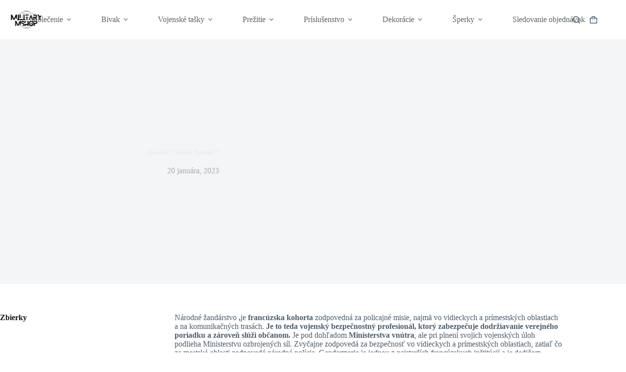

--- FILE ---
content_type: text/html; charset=UTF-8
request_url: https://militarymshop.sk/blog/kolko-zaraba-zandar/
body_size: 33608
content:
<!doctype html>
<html lang="sk-SK">
<head><meta charset="UTF-8"><script>if(navigator.userAgent.match(/MSIE|Internet Explorer/i)||navigator.userAgent.match(/Trident\/7\..*?rv:11/i)){var href=document.location.href;if(!href.match(/[?&]nowprocket/)){if(href.indexOf("?")==-1){if(href.indexOf("#")==-1){document.location.href=href+"?nowprocket=1"}else{document.location.href=href.replace("#","?nowprocket=1#")}}else{if(href.indexOf("#")==-1){document.location.href=href+"&nowprocket=1"}else{document.location.href=href.replace("#","&nowprocket=1#")}}}}</script><script>class RocketLazyLoadScripts{constructor(){this.triggerEvents=["keydown","mousedown","mousemove","touchmove","touchstart","touchend","wheel"],this.userEventHandler=this._triggerListener.bind(this),this.touchStartHandler=this._onTouchStart.bind(this),this.touchMoveHandler=this._onTouchMove.bind(this),this.touchEndHandler=this._onTouchEnd.bind(this),this.clickHandler=this._onClick.bind(this),this.interceptedClicks=[],window.addEventListener("pageshow",(e=>{this.persisted=e.persisted})),window.addEventListener("DOMContentLoaded",(()=>{this._preconnect3rdParties()})),this.delayedScripts={normal:[],async:[],defer:[]},this.allJQueries=[]}_addUserInteractionListener(e){document.hidden?e._triggerListener():(this.triggerEvents.forEach((t=>window.addEventListener(t,e.userEventHandler,{passive:!0}))),window.addEventListener("touchstart",e.touchStartHandler,{passive:!0}),window.addEventListener("mousedown",e.touchStartHandler),document.addEventListener("visibilitychange",e.userEventHandler))}_removeUserInteractionListener(){this.triggerEvents.forEach((e=>window.removeEventListener(e,this.userEventHandler,{passive:!0}))),document.removeEventListener("visibilitychange",this.userEventHandler)}_onTouchStart(e){"HTML"!==e.target.tagName&&(window.addEventListener("touchend",this.touchEndHandler),window.addEventListener("mouseup",this.touchEndHandler),window.addEventListener("touchmove",this.touchMoveHandler,{passive:!0}),window.addEventListener("mousemove",this.touchMoveHandler),e.target.addEventListener("click",this.clickHandler),this._renameDOMAttribute(e.target,"onclick","rocket-onclick"))}_onTouchMove(e){window.removeEventListener("touchend",this.touchEndHandler),window.removeEventListener("mouseup",this.touchEndHandler),window.removeEventListener("touchmove",this.touchMoveHandler,{passive:!0}),window.removeEventListener("mousemove",this.touchMoveHandler),e.target.removeEventListener("click",this.clickHandler),this._renameDOMAttribute(e.target,"rocket-onclick","onclick")}_onTouchEnd(e){window.removeEventListener("touchend",this.touchEndHandler),window.removeEventListener("mouseup",this.touchEndHandler),window.removeEventListener("touchmove",this.touchMoveHandler,{passive:!0}),window.removeEventListener("mousemove",this.touchMoveHandler)}_onClick(e){e.target.removeEventListener("click",this.clickHandler),this._renameDOMAttribute(e.target,"rocket-onclick","onclick"),this.interceptedClicks.push(e),e.preventDefault(),e.stopPropagation(),e.stopImmediatePropagation()}_replayClicks(){window.removeEventListener("touchstart",this.touchStartHandler,{passive:!0}),window.removeEventListener("mousedown",this.touchStartHandler),this.interceptedClicks.forEach((e=>{e.target.dispatchEvent(new MouseEvent("click",{view:e.view,bubbles:!0,cancelable:!0}))}))}_renameDOMAttribute(e,t,n){e.hasAttribute&&e.hasAttribute(t)&&(event.target.setAttribute(n,event.target.getAttribute(t)),event.target.removeAttribute(t))}_triggerListener(){this._removeUserInteractionListener(this),"loading"===document.readyState?document.addEventListener("DOMContentLoaded",this._loadEverythingNow.bind(this)):this._loadEverythingNow()}_preconnect3rdParties(){let e=[];document.querySelectorAll("script[type=rocketlazyloadscript]").forEach((t=>{if(t.hasAttribute("src")){const n=new URL(t.src).origin;n!==location.origin&&e.push({src:n,crossOrigin:t.crossOrigin||"module"===t.getAttribute("data-rocket-type")})}})),e=[...new Map(e.map((e=>[JSON.stringify(e),e]))).values()],this._batchInjectResourceHints(e,"preconnect")}async _loadEverythingNow(){this.lastBreath=Date.now(),this._delayEventListeners(),this._delayJQueryReady(this),this._handleDocumentWrite(),this._registerAllDelayedScripts(),this._preloadAllScripts(),await this._loadScriptsFromList(this.delayedScripts.normal),await this._loadScriptsFromList(this.delayedScripts.defer),await this._loadScriptsFromList(this.delayedScripts.async);try{await this._triggerDOMContentLoaded(),await this._triggerWindowLoad()}catch(e){}window.dispatchEvent(new Event("rocket-allScriptsLoaded")),this._replayClicks()}_registerAllDelayedScripts(){document.querySelectorAll("script[type=rocketlazyloadscript]").forEach((e=>{e.hasAttribute("src")?e.hasAttribute("async")&&!1!==e.async?this.delayedScripts.async.push(e):e.hasAttribute("defer")&&!1!==e.defer||"module"===e.getAttribute("data-rocket-type")?this.delayedScripts.defer.push(e):this.delayedScripts.normal.push(e):this.delayedScripts.normal.push(e)}))}async _transformScript(e){return await this._littleBreath(),new Promise((t=>{const n=document.createElement("script");[...e.attributes].forEach((e=>{let t=e.nodeName;"type"!==t&&("data-rocket-type"===t&&(t="type"),n.setAttribute(t,e.nodeValue))})),e.hasAttribute("src")?(n.addEventListener("load",t),n.addEventListener("error",t)):(n.text=e.text,t());try{e.parentNode.replaceChild(n,e)}catch(e){t()}}))}async _loadScriptsFromList(e){const t=e.shift();return t?(await this._transformScript(t),this._loadScriptsFromList(e)):Promise.resolve()}_preloadAllScripts(){this._batchInjectResourceHints([...this.delayedScripts.normal,...this.delayedScripts.defer,...this.delayedScripts.async],"preload")}_batchInjectResourceHints(e,t){var n=document.createDocumentFragment();e.forEach((e=>{if(e.src){const i=document.createElement("link");i.href=e.src,i.rel=t,"preconnect"!==t&&(i.as="script"),e.getAttribute&&"module"===e.getAttribute("data-rocket-type")&&(i.crossOrigin=!0),e.crossOrigin&&(i.crossOrigin=e.crossOrigin),n.appendChild(i)}})),document.head.appendChild(n)}_delayEventListeners(){let e={};function t(t,n){!function(t){function n(n){return e[t].eventsToRewrite.indexOf(n)>=0?"rocket-"+n:n}e[t]||(e[t]={originalFunctions:{add:t.addEventListener,remove:t.removeEventListener},eventsToRewrite:[]},t.addEventListener=function(){arguments[0]=n(arguments[0]),e[t].originalFunctions.add.apply(t,arguments)},t.removeEventListener=function(){arguments[0]=n(arguments[0]),e[t].originalFunctions.remove.apply(t,arguments)})}(t),e[t].eventsToRewrite.push(n)}function n(e,t){let n=e[t];Object.defineProperty(e,t,{get:()=>n||function(){},set(i){e["rocket"+t]=n=i}})}t(document,"DOMContentLoaded"),t(window,"DOMContentLoaded"),t(window,"load"),t(window,"pageshow"),t(document,"readystatechange"),n(document,"onreadystatechange"),n(window,"onload"),n(window,"onpageshow")}_delayJQueryReady(e){let t=window.jQuery;Object.defineProperty(window,"jQuery",{get:()=>t,set(n){if(n&&n.fn&&!e.allJQueries.includes(n)){n.fn.ready=n.fn.init.prototype.ready=function(t){e.domReadyFired?t.bind(document)(n):document.addEventListener("rocket-DOMContentLoaded",(()=>t.bind(document)(n)))};const t=n.fn.on;n.fn.on=n.fn.init.prototype.on=function(){if(this[0]===window){function e(e){return e.split(" ").map((e=>"load"===e||0===e.indexOf("load.")?"rocket-jquery-load":e)).join(" ")}"string"==typeof arguments[0]||arguments[0]instanceof String?arguments[0]=e(arguments[0]):"object"==typeof arguments[0]&&Object.keys(arguments[0]).forEach((t=>{delete Object.assign(arguments[0],{[e(t)]:arguments[0][t]})[t]}))}return t.apply(this,arguments),this},e.allJQueries.push(n)}t=n}})}async _triggerDOMContentLoaded(){this.domReadyFired=!0,await this._littleBreath(),document.dispatchEvent(new Event("rocket-DOMContentLoaded")),await this._littleBreath(),window.dispatchEvent(new Event("rocket-DOMContentLoaded")),await this._littleBreath(),document.dispatchEvent(new Event("rocket-readystatechange")),await this._littleBreath(),document.rocketonreadystatechange&&document.rocketonreadystatechange()}async _triggerWindowLoad(){await this._littleBreath(),window.dispatchEvent(new Event("rocket-load")),await this._littleBreath(),window.rocketonload&&window.rocketonload(),await this._littleBreath(),this.allJQueries.forEach((e=>e(window).trigger("rocket-jquery-load"))),await this._littleBreath();const e=new Event("rocket-pageshow");e.persisted=this.persisted,window.dispatchEvent(e),await this._littleBreath(),window.rocketonpageshow&&window.rocketonpageshow({persisted:this.persisted})}_handleDocumentWrite(){const e=new Map;document.write=document.writeln=function(t){const n=document.currentScript,i=document.createRange(),r=n.parentElement;let o=e.get(n);void 0===o&&(o=n.nextSibling,e.set(n,o));const s=document.createDocumentFragment();i.setStart(s,0),s.appendChild(i.createContextualFragment(t)),r.insertBefore(s,o)}}async _littleBreath(){Date.now()-this.lastBreath>45&&(await this._requestAnimFrame(),this.lastBreath=Date.now())}async _requestAnimFrame(){return document.hidden?new Promise((e=>setTimeout(e))):new Promise((e=>requestAnimationFrame(e)))}static run(){const e=new RocketLazyLoadScripts;e._addUserInteractionListener(e)}}RocketLazyLoadScripts.run();</script>
	
	
	<meta name="viewport" content="width=device-width, initial-scale=1, maximum-scale=5, viewport-fit=cover">
	<link rel="profile" href="https://gmpg.org/xfn/11">

	<meta name='robots' content='index, follow, max-image-preview:large, max-snippet:-1, max-video-preview:-1' />
<script type="rocketlazyloadscript">window._wca = window._wca || [];</script>

	<!-- This site is optimized with the Yoast SEO Premium plugin v19.4 (Yoast SEO v26.8) - https://yoast.com/product/yoast-seo-premium-wordpress/ -->
	<title>Koľko zarába žandár? - Vojenské prebytky</title>
	<meta name="description" content="Tak ako všetky profesie, aj žandár má plat, ktorý sa môže líšiť podľa viacerých kritérií. ➤Zistite, aký je plat žandára!" />
	<link rel="canonical" href="https://militarymshop.sk/blog/kolko-zaraba-zandar/" />
	<meta property="og:locale" content="sk_SK" />
	<meta property="og:type" content="article" />
	<meta property="og:title" content="Koľko zarába žandár?" />
	<meta property="og:description" content="Tak ako všetky profesie, aj žandár má plat, ktorý sa môže líšiť podľa viacerých kritérií. ➤Zistite, aký je plat žandára!" />
	<meta property="og:url" content="https://militarymshop.sk/blog/kolko-zaraba-zandar/" />
	<meta property="og:site_name" content="Military MShop" />
	<meta property="article:published_time" content="2023-01-20T00:00:00+00:00" />
	<meta property="og:image" content="https://militarymshop.sk/wp-content/uploads/2023/09/quel-est-le-salaire-de-gendarme_1600x.webp" />
	<meta property="og:image:width" content="1500" />
	<meta property="og:image:height" content="728" />
	<meta property="og:image:type" content="image/jpeg" />
	<meta name="author" content="Alexis Vitre" />
	<meta name="twitter:card" content="summary_large_image" />
	<meta name="twitter:label1" content="Autor" />
	<meta name="twitter:data1" content="Alexis Vitre" />
	<meta name="twitter:label2" content="Predpokladaný čas čítania" />
	<meta name="twitter:data2" content="8 minút" />
	<script type="application/ld+json" class="yoast-schema-graph">{"@context":"https://schema.org","@graph":[{"@type":"Article","@id":"https://militarymshop.sk/blog/kolko-zaraba-zandar/#article","isPartOf":{"@id":"https://militarymshop.sk/blog/kolko-zaraba-zandar/"},"author":{"name":"Alexis Vitre","@id":"https://militarymshop.sk/#/schema/person/a8dc1c4ac3563ae3f25c3316ead7a8f2"},"headline":"Koľko zarába žandár?","datePublished":"2023-01-20T00:00:00+00:00","mainEntityOfPage":{"@id":"https://militarymshop.sk/blog/kolko-zaraba-zandar/"},"wordCount":1524,"commentCount":0,"publisher":{"@id":"https://militarymshop.sk/#organization"},"image":{"@id":"https://militarymshop.sk/blog/kolko-zaraba-zandar/#primaryimage"},"thumbnailUrl":"https://militarymshop.sk/wp-content/uploads/2023/09/quel-est-le-salaire-de-gendarme_1600x.webp","articleSection":["Uncategorized"],"inLanguage":"sk-SK","potentialAction":[{"@type":"CommentAction","name":"Comment","target":["https://militarymshop.sk/blog/kolko-zaraba-zandar/#respond"]}]},{"@type":"WebPage","@id":"https://militarymshop.sk/blog/kolko-zaraba-zandar/","url":"https://militarymshop.sk/blog/kolko-zaraba-zandar/","name":"Koľko zarába žandár? - Vojenské prebytky","isPartOf":{"@id":"https://militarymshop.sk/#website"},"primaryImageOfPage":{"@id":"https://militarymshop.sk/blog/kolko-zaraba-zandar/#primaryimage"},"image":{"@id":"https://militarymshop.sk/blog/kolko-zaraba-zandar/#primaryimage"},"thumbnailUrl":"https://militarymshop.sk/wp-content/uploads/2023/09/quel-est-le-salaire-de-gendarme_1600x.webp","datePublished":"2023-01-20T00:00:00+00:00","description":"Tak ako všetky profesie, aj žandár má plat, ktorý sa môže líšiť podľa viacerých kritérií. ➤Zistite, aký je plat žandára!","breadcrumb":{"@id":"https://militarymshop.sk/blog/kolko-zaraba-zandar/#breadcrumb"},"inLanguage":"sk-SK","potentialAction":[{"@type":"ReadAction","target":["https://militarymshop.sk/blog/kolko-zaraba-zandar/"]}]},{"@type":"ImageObject","inLanguage":"sk-SK","@id":"https://militarymshop.sk/blog/kolko-zaraba-zandar/#primaryimage","url":"https://militarymshop.sk/wp-content/uploads/2023/09/quel-est-le-salaire-de-gendarme_1600x.webp","contentUrl":"https://militarymshop.sk/wp-content/uploads/2023/09/quel-est-le-salaire-de-gendarme_1600x.webp","width":1500,"height":728},{"@type":"BreadcrumbList","@id":"https://militarymshop.sk/blog/kolko-zaraba-zandar/#breadcrumb","itemListElement":[{"@type":"ListItem","position":1,"name":"Home","item":"https://militarymshop.sk/"},{"@type":"ListItem","position":2,"name":"Blog","item":"https://militarymshop.sk/blog/"},{"@type":"ListItem","position":3,"name":"Koľko zarába žandár?"}]},{"@type":"WebSite","@id":"https://militarymshop.sk/#website","url":"https://militarymshop.sk/","name":"Military MShop","description":"","publisher":{"@id":"https://militarymshop.sk/#organization"},"potentialAction":[{"@type":"SearchAction","target":{"@type":"EntryPoint","urlTemplate":"https://militarymshop.sk/?s={search_term_string}"},"query-input":{"@type":"PropertyValueSpecification","valueRequired":true,"valueName":"search_term_string"}}],"inLanguage":"sk-SK"},{"@type":"Organization","@id":"https://militarymshop.sk/#organization","name":"Military MShop","url":"https://militarymshop.sk/","logo":{"@type":"ImageObject","inLanguage":"sk-SK","@id":"https://militarymshop.sk/#/schema/logo/image/","url":"https://militarymshop.sk/wp-content/uploads/2023/09/militarymshop__2_-removebg-preview.png","contentUrl":"https://militarymshop.sk/wp-content/uploads/2023/09/militarymshop__2_-removebg-preview.png","width":866,"height":288,"caption":"Military MShop"},"image":{"@id":"https://militarymshop.sk/#/schema/logo/image/"}},{"@type":"Person","@id":"https://militarymshop.sk/#/schema/person/a8dc1c4ac3563ae3f25c3316ead7a8f2","name":"Alexis Vitre","image":{"@type":"ImageObject","inLanguage":"sk-SK","@id":"https://militarymshop.sk/#/schema/person/image/","url":"https://secure.gravatar.com/avatar/7e193abd9eca3ff9a68c49371e7e17ef7f658aee769b04a1577add5609b9e6e2?s=96&d=mm&r=g","contentUrl":"https://secure.gravatar.com/avatar/7e193abd9eca3ff9a68c49371e7e17ef7f658aee769b04a1577add5609b9e6e2?s=96&d=mm&r=g","caption":"Alexis Vitre"},"url":"https://militarymshop.sk/blog/author/4lxvtr/"}]}</script>
	<!-- / Yoast SEO Premium plugin. -->


<link rel='dns-prefetch' href='//stats.wp.com' />
<link rel='dns-prefetch' href='//www.googletagmanager.com' />
<link rel='dns-prefetch' href='//fonts.googleapis.com' />
<link rel="alternate" type="application/rss+xml" title="RSS kanál: Military MShop &raquo;" href="https://militarymshop.sk/feed/" />
<link rel="alternate" type="application/rss+xml" title="RSS kanál komentárov webu Military MShop &raquo;" href="https://militarymshop.sk/comments/feed/" />
<link rel="alternate" type="application/rss+xml" title="RSS kanál komentárov webu Military MShop &raquo; ku článku Koľko zarába žandár?" href="https://militarymshop.sk/blog/kolko-zaraba-zandar/feed/" />
<link rel="alternate" title="oEmbed (JSON)" type="application/json+oembed" href="https://militarymshop.sk/wp-json/oembed/1.0/embed?url=https%3A%2F%2Fmilitarymshop.sk%2Fblog%2Fkolko-zaraba-zandar%2F" />
<link rel="alternate" title="oEmbed (XML)" type="text/xml+oembed" href="https://militarymshop.sk/wp-json/oembed/1.0/embed?url=https%3A%2F%2Fmilitarymshop.sk%2Fblog%2Fkolko-zaraba-zandar%2F&#038;format=xml" />
<style id='wp-img-auto-sizes-contain-inline-css'>
img:is([sizes=auto i],[sizes^="auto," i]){contain-intrinsic-size:3000px 1500px}
/*# sourceURL=wp-img-auto-sizes-contain-inline-css */
</style>
<link data-minify="1" rel='stylesheet' id='blocksy-dynamic-global-css' href='https://militarymshop.sk/wp-content/cache/min/1/wp-content/uploads/blocksy/css/global.css?ver=1768594261' media='all' />
<link rel='stylesheet' id='wp-block-library-css' href='https://militarymshop.sk/wp-includes/css/dist/block-library/style.min.css?ver=6.9' media='all' />
<style id='ce4wp-subscribe-style-inline-css'>
.wp-block-ce4wp-subscribe{max-width:840px;margin:0 auto}.wp-block-ce4wp-subscribe .title{margin-bottom:0}.wp-block-ce4wp-subscribe .subTitle{margin-top:0;font-size:0.8em}.wp-block-ce4wp-subscribe .disclaimer{margin-top:5px;font-size:0.8em}.wp-block-ce4wp-subscribe .disclaimer .disclaimer-label{margin-left:10px}.wp-block-ce4wp-subscribe .inputBlock{width:100%;margin-bottom:10px}.wp-block-ce4wp-subscribe .inputBlock input{width:100%}.wp-block-ce4wp-subscribe .inputBlock label{display:inline-block}.wp-block-ce4wp-subscribe .submit-button{margin-top:25px;display:block}.wp-block-ce4wp-subscribe .required-text{display:inline-block;margin:0;padding:0;margin-left:0.3em}.wp-block-ce4wp-subscribe .onSubmission{height:0;max-width:840px;margin:0 auto}.wp-block-ce4wp-subscribe .firstNameSummary .lastNameSummary{text-transform:capitalize}.wp-block-ce4wp-subscribe .ce4wp-inline-notification{display:flex;flex-direction:row;align-items:center;padding:13px 10px;width:100%;height:40px;border-style:solid;border-color:orange;border-width:1px;border-left-width:4px;border-radius:3px;background:rgba(255,133,15,0.1);flex:none;order:0;flex-grow:1;margin:0px 0px}.wp-block-ce4wp-subscribe .ce4wp-inline-warning-text{font-style:normal;font-weight:normal;font-size:16px;line-height:20px;display:flex;align-items:center;color:#571600;margin-left:9px}.wp-block-ce4wp-subscribe .ce4wp-inline-warning-icon{color:orange}.wp-block-ce4wp-subscribe .ce4wp-inline-warning-arrow{color:#571600;margin-left:auto}.wp-block-ce4wp-subscribe .ce4wp-banner-clickable{cursor:pointer}.ce4wp-link{cursor:pointer}

.no-flex{display:block}.sub-header{margin-bottom:1em}


/*# sourceURL=https://militarymshop.sk/wp-content/plugins/creative-mail-by-constant-contact/assets/js/block/subscribe.css */
</style>
<link rel='stylesheet' id='mediaelement-css' href='https://militarymshop.sk/wp-includes/js/mediaelement/mediaelementplayer-legacy.min.css?ver=4.2.17' media='all' />
<link rel='stylesheet' id='wp-mediaelement-css' href='https://militarymshop.sk/wp-includes/js/mediaelement/wp-mediaelement.min.css?ver=6.9' media='all' />
<style id='jetpack-sharing-buttons-style-inline-css'>
.jetpack-sharing-buttons__services-list{display:flex;flex-direction:row;flex-wrap:wrap;gap:0;list-style-type:none;margin:5px;padding:0}.jetpack-sharing-buttons__services-list.has-small-icon-size{font-size:12px}.jetpack-sharing-buttons__services-list.has-normal-icon-size{font-size:16px}.jetpack-sharing-buttons__services-list.has-large-icon-size{font-size:24px}.jetpack-sharing-buttons__services-list.has-huge-icon-size{font-size:36px}@media print{.jetpack-sharing-buttons__services-list{display:none!important}}.editor-styles-wrapper .wp-block-jetpack-sharing-buttons{gap:0;padding-inline-start:0}ul.jetpack-sharing-buttons__services-list.has-background{padding:1.25em 2.375em}
/*# sourceURL=https://militarymshop.sk/wp-content/plugins/jetpack/_inc/blocks/sharing-buttons/view.css */
</style>
<style id='global-styles-inline-css'>
:root{--wp--preset--aspect-ratio--square: 1;--wp--preset--aspect-ratio--4-3: 4/3;--wp--preset--aspect-ratio--3-4: 3/4;--wp--preset--aspect-ratio--3-2: 3/2;--wp--preset--aspect-ratio--2-3: 2/3;--wp--preset--aspect-ratio--16-9: 16/9;--wp--preset--aspect-ratio--9-16: 9/16;--wp--preset--color--black: #000000;--wp--preset--color--cyan-bluish-gray: #abb8c3;--wp--preset--color--white: #ffffff;--wp--preset--color--pale-pink: #f78da7;--wp--preset--color--vivid-red: #cf2e2e;--wp--preset--color--luminous-vivid-orange: #ff6900;--wp--preset--color--luminous-vivid-amber: #fcb900;--wp--preset--color--light-green-cyan: #7bdcb5;--wp--preset--color--vivid-green-cyan: #00d084;--wp--preset--color--pale-cyan-blue: #8ed1fc;--wp--preset--color--vivid-cyan-blue: #0693e3;--wp--preset--color--vivid-purple: #9b51e0;--wp--preset--color--palette-color-1: var(--theme-palette-color-1, rgba(110, 122, 103, 0.84));--wp--preset--color--palette-color-2: var(--theme-palette-color-2, rgba(91, 101, 88, 0.79));--wp--preset--color--palette-color-3: var(--theme-palette-color-3, #4d5d6d);--wp--preset--color--palette-color-4: var(--theme-palette-color-4, #111518);--wp--preset--color--palette-color-5: var(--theme-palette-color-5, #E7EBEE);--wp--preset--color--palette-color-6: var(--theme-palette-color-6, #F3F5F7);--wp--preset--color--palette-color-7: var(--theme-palette-color-7, #FBFBFC);--wp--preset--color--palette-color-8: var(--theme-palette-color-8, #ffffff);--wp--preset--gradient--vivid-cyan-blue-to-vivid-purple: linear-gradient(135deg,rgb(6,147,227) 0%,rgb(155,81,224) 100%);--wp--preset--gradient--light-green-cyan-to-vivid-green-cyan: linear-gradient(135deg,rgb(122,220,180) 0%,rgb(0,208,130) 100%);--wp--preset--gradient--luminous-vivid-amber-to-luminous-vivid-orange: linear-gradient(135deg,rgb(252,185,0) 0%,rgb(255,105,0) 100%);--wp--preset--gradient--luminous-vivid-orange-to-vivid-red: linear-gradient(135deg,rgb(255,105,0) 0%,rgb(207,46,46) 100%);--wp--preset--gradient--very-light-gray-to-cyan-bluish-gray: linear-gradient(135deg,rgb(238,238,238) 0%,rgb(169,184,195) 100%);--wp--preset--gradient--cool-to-warm-spectrum: linear-gradient(135deg,rgb(74,234,220) 0%,rgb(151,120,209) 20%,rgb(207,42,186) 40%,rgb(238,44,130) 60%,rgb(251,105,98) 80%,rgb(254,248,76) 100%);--wp--preset--gradient--blush-light-purple: linear-gradient(135deg,rgb(255,206,236) 0%,rgb(152,150,240) 100%);--wp--preset--gradient--blush-bordeaux: linear-gradient(135deg,rgb(254,205,165) 0%,rgb(254,45,45) 50%,rgb(107,0,62) 100%);--wp--preset--gradient--luminous-dusk: linear-gradient(135deg,rgb(255,203,112) 0%,rgb(199,81,192) 50%,rgb(65,88,208) 100%);--wp--preset--gradient--pale-ocean: linear-gradient(135deg,rgb(255,245,203) 0%,rgb(182,227,212) 50%,rgb(51,167,181) 100%);--wp--preset--gradient--electric-grass: linear-gradient(135deg,rgb(202,248,128) 0%,rgb(113,206,126) 100%);--wp--preset--gradient--midnight: linear-gradient(135deg,rgb(2,3,129) 0%,rgb(40,116,252) 100%);--wp--preset--gradient--juicy-peach: linear-gradient(to right, #ffecd2 0%, #fcb69f 100%);--wp--preset--gradient--young-passion: linear-gradient(to right, #ff8177 0%, #ff867a 0%, #ff8c7f 21%, #f99185 52%, #cf556c 78%, #b12a5b 100%);--wp--preset--gradient--true-sunset: linear-gradient(to right, #fa709a 0%, #fee140 100%);--wp--preset--gradient--morpheus-den: linear-gradient(to top, #30cfd0 0%, #330867 100%);--wp--preset--gradient--plum-plate: linear-gradient(135deg, #667eea 0%, #764ba2 100%);--wp--preset--gradient--aqua-splash: linear-gradient(15deg, #13547a 0%, #80d0c7 100%);--wp--preset--gradient--love-kiss: linear-gradient(to top, #ff0844 0%, #ffb199 100%);--wp--preset--gradient--new-retrowave: linear-gradient(to top, #3b41c5 0%, #a981bb 49%, #ffc8a9 100%);--wp--preset--gradient--plum-bath: linear-gradient(to top, #cc208e 0%, #6713d2 100%);--wp--preset--gradient--high-flight: linear-gradient(to right, #0acffe 0%, #495aff 100%);--wp--preset--gradient--teen-party: linear-gradient(-225deg, #FF057C 0%, #8D0B93 50%, #321575 100%);--wp--preset--gradient--fabled-sunset: linear-gradient(-225deg, #231557 0%, #44107A 29%, #FF1361 67%, #FFF800 100%);--wp--preset--gradient--arielle-smile: radial-gradient(circle 248px at center, #16d9e3 0%, #30c7ec 47%, #46aef7 100%);--wp--preset--gradient--itmeo-branding: linear-gradient(180deg, #2af598 0%, #009efd 100%);--wp--preset--gradient--deep-blue: linear-gradient(to right, #6a11cb 0%, #2575fc 100%);--wp--preset--gradient--strong-bliss: linear-gradient(to right, #f78ca0 0%, #f9748f 19%, #fd868c 60%, #fe9a8b 100%);--wp--preset--gradient--sweet-period: linear-gradient(to top, #3f51b1 0%, #5a55ae 13%, #7b5fac 25%, #8f6aae 38%, #a86aa4 50%, #cc6b8e 62%, #f18271 75%, #f3a469 87%, #f7c978 100%);--wp--preset--gradient--purple-division: linear-gradient(to top, #7028e4 0%, #e5b2ca 100%);--wp--preset--gradient--cold-evening: linear-gradient(to top, #0c3483 0%, #a2b6df 100%, #6b8cce 100%, #a2b6df 100%);--wp--preset--gradient--mountain-rock: linear-gradient(to right, #868f96 0%, #596164 100%);--wp--preset--gradient--desert-hump: linear-gradient(to top, #c79081 0%, #dfa579 100%);--wp--preset--gradient--ethernal-constance: linear-gradient(to top, #09203f 0%, #537895 100%);--wp--preset--gradient--happy-memories: linear-gradient(-60deg, #ff5858 0%, #f09819 100%);--wp--preset--gradient--grown-early: linear-gradient(to top, #0ba360 0%, #3cba92 100%);--wp--preset--gradient--morning-salad: linear-gradient(-225deg, #B7F8DB 0%, #50A7C2 100%);--wp--preset--gradient--night-call: linear-gradient(-225deg, #AC32E4 0%, #7918F2 48%, #4801FF 100%);--wp--preset--gradient--mind-crawl: linear-gradient(-225deg, #473B7B 0%, #3584A7 51%, #30D2BE 100%);--wp--preset--gradient--angel-care: linear-gradient(-225deg, #FFE29F 0%, #FFA99F 48%, #FF719A 100%);--wp--preset--gradient--juicy-cake: linear-gradient(to top, #e14fad 0%, #f9d423 100%);--wp--preset--gradient--rich-metal: linear-gradient(to right, #d7d2cc 0%, #304352 100%);--wp--preset--gradient--mole-hall: linear-gradient(-20deg, #616161 0%, #9bc5c3 100%);--wp--preset--gradient--cloudy-knoxville: linear-gradient(120deg, #fdfbfb 0%, #ebedee 100%);--wp--preset--gradient--soft-grass: linear-gradient(to top, #c1dfc4 0%, #deecdd 100%);--wp--preset--gradient--saint-petersburg: linear-gradient(135deg, #f5f7fa 0%, #c3cfe2 100%);--wp--preset--gradient--everlasting-sky: linear-gradient(135deg, #fdfcfb 0%, #e2d1c3 100%);--wp--preset--gradient--kind-steel: linear-gradient(-20deg, #e9defa 0%, #fbfcdb 100%);--wp--preset--gradient--over-sun: linear-gradient(60deg, #abecd6 0%, #fbed96 100%);--wp--preset--gradient--premium-white: linear-gradient(to top, #d5d4d0 0%, #d5d4d0 1%, #eeeeec 31%, #efeeec 75%, #e9e9e7 100%);--wp--preset--gradient--clean-mirror: linear-gradient(45deg, #93a5cf 0%, #e4efe9 100%);--wp--preset--gradient--wild-apple: linear-gradient(to top, #d299c2 0%, #fef9d7 100%);--wp--preset--gradient--snow-again: linear-gradient(to top, #e6e9f0 0%, #eef1f5 100%);--wp--preset--gradient--confident-cloud: linear-gradient(to top, #dad4ec 0%, #dad4ec 1%, #f3e7e9 100%);--wp--preset--gradient--glass-water: linear-gradient(to top, #dfe9f3 0%, white 100%);--wp--preset--gradient--perfect-white: linear-gradient(-225deg, #E3FDF5 0%, #FFE6FA 100%);--wp--preset--font-size--small: 13px;--wp--preset--font-size--medium: 20px;--wp--preset--font-size--large: clamp(22px, 1.375rem + ((1vw - 3.2px) * 0.625), 30px);--wp--preset--font-size--x-large: clamp(30px, 1.875rem + ((1vw - 3.2px) * 1.563), 50px);--wp--preset--font-size--xx-large: clamp(45px, 2.813rem + ((1vw - 3.2px) * 2.734), 80px);--wp--preset--spacing--20: 0.44rem;--wp--preset--spacing--30: 0.67rem;--wp--preset--spacing--40: 1rem;--wp--preset--spacing--50: 1.5rem;--wp--preset--spacing--60: 2.25rem;--wp--preset--spacing--70: 3.38rem;--wp--preset--spacing--80: 5.06rem;--wp--preset--shadow--natural: 6px 6px 9px rgba(0, 0, 0, 0.2);--wp--preset--shadow--deep: 12px 12px 50px rgba(0, 0, 0, 0.4);--wp--preset--shadow--sharp: 6px 6px 0px rgba(0, 0, 0, 0.2);--wp--preset--shadow--outlined: 6px 6px 0px -3px rgb(255, 255, 255), 6px 6px rgb(0, 0, 0);--wp--preset--shadow--crisp: 6px 6px 0px rgb(0, 0, 0);}:root { --wp--style--global--content-size: var(--theme-block-max-width);--wp--style--global--wide-size: var(--theme-block-wide-max-width); }:where(body) { margin: 0; }.wp-site-blocks > .alignleft { float: left; margin-right: 2em; }.wp-site-blocks > .alignright { float: right; margin-left: 2em; }.wp-site-blocks > .aligncenter { justify-content: center; margin-left: auto; margin-right: auto; }:where(.wp-site-blocks) > * { margin-block-start: var(--theme-content-spacing); margin-block-end: 0; }:where(.wp-site-blocks) > :first-child { margin-block-start: 0; }:where(.wp-site-blocks) > :last-child { margin-block-end: 0; }:root { --wp--style--block-gap: var(--theme-content-spacing); }:root :where(.is-layout-flow) > :first-child{margin-block-start: 0;}:root :where(.is-layout-flow) > :last-child{margin-block-end: 0;}:root :where(.is-layout-flow) > *{margin-block-start: var(--theme-content-spacing);margin-block-end: 0;}:root :where(.is-layout-constrained) > :first-child{margin-block-start: 0;}:root :where(.is-layout-constrained) > :last-child{margin-block-end: 0;}:root :where(.is-layout-constrained) > *{margin-block-start: var(--theme-content-spacing);margin-block-end: 0;}:root :where(.is-layout-flex){gap: var(--theme-content-spacing);}:root :where(.is-layout-grid){gap: var(--theme-content-spacing);}.is-layout-flow > .alignleft{float: left;margin-inline-start: 0;margin-inline-end: 2em;}.is-layout-flow > .alignright{float: right;margin-inline-start: 2em;margin-inline-end: 0;}.is-layout-flow > .aligncenter{margin-left: auto !important;margin-right: auto !important;}.is-layout-constrained > .alignleft{float: left;margin-inline-start: 0;margin-inline-end: 2em;}.is-layout-constrained > .alignright{float: right;margin-inline-start: 2em;margin-inline-end: 0;}.is-layout-constrained > .aligncenter{margin-left: auto !important;margin-right: auto !important;}.is-layout-constrained > :where(:not(.alignleft):not(.alignright):not(.alignfull)){max-width: var(--wp--style--global--content-size);margin-left: auto !important;margin-right: auto !important;}.is-layout-constrained > .alignwide{max-width: var(--wp--style--global--wide-size);}body .is-layout-flex{display: flex;}.is-layout-flex{flex-wrap: wrap;align-items: center;}.is-layout-flex > :is(*, div){margin: 0;}body .is-layout-grid{display: grid;}.is-layout-grid > :is(*, div){margin: 0;}body{padding-top: 0px;padding-right: 0px;padding-bottom: 0px;padding-left: 0px;}:root :where(.wp-element-button, .wp-block-button__link){font-style: inherit;font-weight: inherit;letter-spacing: inherit;text-transform: inherit;}.has-black-color{color: var(--wp--preset--color--black) !important;}.has-cyan-bluish-gray-color{color: var(--wp--preset--color--cyan-bluish-gray) !important;}.has-white-color{color: var(--wp--preset--color--white) !important;}.has-pale-pink-color{color: var(--wp--preset--color--pale-pink) !important;}.has-vivid-red-color{color: var(--wp--preset--color--vivid-red) !important;}.has-luminous-vivid-orange-color{color: var(--wp--preset--color--luminous-vivid-orange) !important;}.has-luminous-vivid-amber-color{color: var(--wp--preset--color--luminous-vivid-amber) !important;}.has-light-green-cyan-color{color: var(--wp--preset--color--light-green-cyan) !important;}.has-vivid-green-cyan-color{color: var(--wp--preset--color--vivid-green-cyan) !important;}.has-pale-cyan-blue-color{color: var(--wp--preset--color--pale-cyan-blue) !important;}.has-vivid-cyan-blue-color{color: var(--wp--preset--color--vivid-cyan-blue) !important;}.has-vivid-purple-color{color: var(--wp--preset--color--vivid-purple) !important;}.has-palette-color-1-color{color: var(--wp--preset--color--palette-color-1) !important;}.has-palette-color-2-color{color: var(--wp--preset--color--palette-color-2) !important;}.has-palette-color-3-color{color: var(--wp--preset--color--palette-color-3) !important;}.has-palette-color-4-color{color: var(--wp--preset--color--palette-color-4) !important;}.has-palette-color-5-color{color: var(--wp--preset--color--palette-color-5) !important;}.has-palette-color-6-color{color: var(--wp--preset--color--palette-color-6) !important;}.has-palette-color-7-color{color: var(--wp--preset--color--palette-color-7) !important;}.has-palette-color-8-color{color: var(--wp--preset--color--palette-color-8) !important;}.has-black-background-color{background-color: var(--wp--preset--color--black) !important;}.has-cyan-bluish-gray-background-color{background-color: var(--wp--preset--color--cyan-bluish-gray) !important;}.has-white-background-color{background-color: var(--wp--preset--color--white) !important;}.has-pale-pink-background-color{background-color: var(--wp--preset--color--pale-pink) !important;}.has-vivid-red-background-color{background-color: var(--wp--preset--color--vivid-red) !important;}.has-luminous-vivid-orange-background-color{background-color: var(--wp--preset--color--luminous-vivid-orange) !important;}.has-luminous-vivid-amber-background-color{background-color: var(--wp--preset--color--luminous-vivid-amber) !important;}.has-light-green-cyan-background-color{background-color: var(--wp--preset--color--light-green-cyan) !important;}.has-vivid-green-cyan-background-color{background-color: var(--wp--preset--color--vivid-green-cyan) !important;}.has-pale-cyan-blue-background-color{background-color: var(--wp--preset--color--pale-cyan-blue) !important;}.has-vivid-cyan-blue-background-color{background-color: var(--wp--preset--color--vivid-cyan-blue) !important;}.has-vivid-purple-background-color{background-color: var(--wp--preset--color--vivid-purple) !important;}.has-palette-color-1-background-color{background-color: var(--wp--preset--color--palette-color-1) !important;}.has-palette-color-2-background-color{background-color: var(--wp--preset--color--palette-color-2) !important;}.has-palette-color-3-background-color{background-color: var(--wp--preset--color--palette-color-3) !important;}.has-palette-color-4-background-color{background-color: var(--wp--preset--color--palette-color-4) !important;}.has-palette-color-5-background-color{background-color: var(--wp--preset--color--palette-color-5) !important;}.has-palette-color-6-background-color{background-color: var(--wp--preset--color--palette-color-6) !important;}.has-palette-color-7-background-color{background-color: var(--wp--preset--color--palette-color-7) !important;}.has-palette-color-8-background-color{background-color: var(--wp--preset--color--palette-color-8) !important;}.has-black-border-color{border-color: var(--wp--preset--color--black) !important;}.has-cyan-bluish-gray-border-color{border-color: var(--wp--preset--color--cyan-bluish-gray) !important;}.has-white-border-color{border-color: var(--wp--preset--color--white) !important;}.has-pale-pink-border-color{border-color: var(--wp--preset--color--pale-pink) !important;}.has-vivid-red-border-color{border-color: var(--wp--preset--color--vivid-red) !important;}.has-luminous-vivid-orange-border-color{border-color: var(--wp--preset--color--luminous-vivid-orange) !important;}.has-luminous-vivid-amber-border-color{border-color: var(--wp--preset--color--luminous-vivid-amber) !important;}.has-light-green-cyan-border-color{border-color: var(--wp--preset--color--light-green-cyan) !important;}.has-vivid-green-cyan-border-color{border-color: var(--wp--preset--color--vivid-green-cyan) !important;}.has-pale-cyan-blue-border-color{border-color: var(--wp--preset--color--pale-cyan-blue) !important;}.has-vivid-cyan-blue-border-color{border-color: var(--wp--preset--color--vivid-cyan-blue) !important;}.has-vivid-purple-border-color{border-color: var(--wp--preset--color--vivid-purple) !important;}.has-palette-color-1-border-color{border-color: var(--wp--preset--color--palette-color-1) !important;}.has-palette-color-2-border-color{border-color: var(--wp--preset--color--palette-color-2) !important;}.has-palette-color-3-border-color{border-color: var(--wp--preset--color--palette-color-3) !important;}.has-palette-color-4-border-color{border-color: var(--wp--preset--color--palette-color-4) !important;}.has-palette-color-5-border-color{border-color: var(--wp--preset--color--palette-color-5) !important;}.has-palette-color-6-border-color{border-color: var(--wp--preset--color--palette-color-6) !important;}.has-palette-color-7-border-color{border-color: var(--wp--preset--color--palette-color-7) !important;}.has-palette-color-8-border-color{border-color: var(--wp--preset--color--palette-color-8) !important;}.has-vivid-cyan-blue-to-vivid-purple-gradient-background{background: var(--wp--preset--gradient--vivid-cyan-blue-to-vivid-purple) !important;}.has-light-green-cyan-to-vivid-green-cyan-gradient-background{background: var(--wp--preset--gradient--light-green-cyan-to-vivid-green-cyan) !important;}.has-luminous-vivid-amber-to-luminous-vivid-orange-gradient-background{background: var(--wp--preset--gradient--luminous-vivid-amber-to-luminous-vivid-orange) !important;}.has-luminous-vivid-orange-to-vivid-red-gradient-background{background: var(--wp--preset--gradient--luminous-vivid-orange-to-vivid-red) !important;}.has-very-light-gray-to-cyan-bluish-gray-gradient-background{background: var(--wp--preset--gradient--very-light-gray-to-cyan-bluish-gray) !important;}.has-cool-to-warm-spectrum-gradient-background{background: var(--wp--preset--gradient--cool-to-warm-spectrum) !important;}.has-blush-light-purple-gradient-background{background: var(--wp--preset--gradient--blush-light-purple) !important;}.has-blush-bordeaux-gradient-background{background: var(--wp--preset--gradient--blush-bordeaux) !important;}.has-luminous-dusk-gradient-background{background: var(--wp--preset--gradient--luminous-dusk) !important;}.has-pale-ocean-gradient-background{background: var(--wp--preset--gradient--pale-ocean) !important;}.has-electric-grass-gradient-background{background: var(--wp--preset--gradient--electric-grass) !important;}.has-midnight-gradient-background{background: var(--wp--preset--gradient--midnight) !important;}.has-juicy-peach-gradient-background{background: var(--wp--preset--gradient--juicy-peach) !important;}.has-young-passion-gradient-background{background: var(--wp--preset--gradient--young-passion) !important;}.has-true-sunset-gradient-background{background: var(--wp--preset--gradient--true-sunset) !important;}.has-morpheus-den-gradient-background{background: var(--wp--preset--gradient--morpheus-den) !important;}.has-plum-plate-gradient-background{background: var(--wp--preset--gradient--plum-plate) !important;}.has-aqua-splash-gradient-background{background: var(--wp--preset--gradient--aqua-splash) !important;}.has-love-kiss-gradient-background{background: var(--wp--preset--gradient--love-kiss) !important;}.has-new-retrowave-gradient-background{background: var(--wp--preset--gradient--new-retrowave) !important;}.has-plum-bath-gradient-background{background: var(--wp--preset--gradient--plum-bath) !important;}.has-high-flight-gradient-background{background: var(--wp--preset--gradient--high-flight) !important;}.has-teen-party-gradient-background{background: var(--wp--preset--gradient--teen-party) !important;}.has-fabled-sunset-gradient-background{background: var(--wp--preset--gradient--fabled-sunset) !important;}.has-arielle-smile-gradient-background{background: var(--wp--preset--gradient--arielle-smile) !important;}.has-itmeo-branding-gradient-background{background: var(--wp--preset--gradient--itmeo-branding) !important;}.has-deep-blue-gradient-background{background: var(--wp--preset--gradient--deep-blue) !important;}.has-strong-bliss-gradient-background{background: var(--wp--preset--gradient--strong-bliss) !important;}.has-sweet-period-gradient-background{background: var(--wp--preset--gradient--sweet-period) !important;}.has-purple-division-gradient-background{background: var(--wp--preset--gradient--purple-division) !important;}.has-cold-evening-gradient-background{background: var(--wp--preset--gradient--cold-evening) !important;}.has-mountain-rock-gradient-background{background: var(--wp--preset--gradient--mountain-rock) !important;}.has-desert-hump-gradient-background{background: var(--wp--preset--gradient--desert-hump) !important;}.has-ethernal-constance-gradient-background{background: var(--wp--preset--gradient--ethernal-constance) !important;}.has-happy-memories-gradient-background{background: var(--wp--preset--gradient--happy-memories) !important;}.has-grown-early-gradient-background{background: var(--wp--preset--gradient--grown-early) !important;}.has-morning-salad-gradient-background{background: var(--wp--preset--gradient--morning-salad) !important;}.has-night-call-gradient-background{background: var(--wp--preset--gradient--night-call) !important;}.has-mind-crawl-gradient-background{background: var(--wp--preset--gradient--mind-crawl) !important;}.has-angel-care-gradient-background{background: var(--wp--preset--gradient--angel-care) !important;}.has-juicy-cake-gradient-background{background: var(--wp--preset--gradient--juicy-cake) !important;}.has-rich-metal-gradient-background{background: var(--wp--preset--gradient--rich-metal) !important;}.has-mole-hall-gradient-background{background: var(--wp--preset--gradient--mole-hall) !important;}.has-cloudy-knoxville-gradient-background{background: var(--wp--preset--gradient--cloudy-knoxville) !important;}.has-soft-grass-gradient-background{background: var(--wp--preset--gradient--soft-grass) !important;}.has-saint-petersburg-gradient-background{background: var(--wp--preset--gradient--saint-petersburg) !important;}.has-everlasting-sky-gradient-background{background: var(--wp--preset--gradient--everlasting-sky) !important;}.has-kind-steel-gradient-background{background: var(--wp--preset--gradient--kind-steel) !important;}.has-over-sun-gradient-background{background: var(--wp--preset--gradient--over-sun) !important;}.has-premium-white-gradient-background{background: var(--wp--preset--gradient--premium-white) !important;}.has-clean-mirror-gradient-background{background: var(--wp--preset--gradient--clean-mirror) !important;}.has-wild-apple-gradient-background{background: var(--wp--preset--gradient--wild-apple) !important;}.has-snow-again-gradient-background{background: var(--wp--preset--gradient--snow-again) !important;}.has-confident-cloud-gradient-background{background: var(--wp--preset--gradient--confident-cloud) !important;}.has-glass-water-gradient-background{background: var(--wp--preset--gradient--glass-water) !important;}.has-perfect-white-gradient-background{background: var(--wp--preset--gradient--perfect-white) !important;}.has-small-font-size{font-size: var(--wp--preset--font-size--small) !important;}.has-medium-font-size{font-size: var(--wp--preset--font-size--medium) !important;}.has-large-font-size{font-size: var(--wp--preset--font-size--large) !important;}.has-x-large-font-size{font-size: var(--wp--preset--font-size--x-large) !important;}.has-xx-large-font-size{font-size: var(--wp--preset--font-size--xx-large) !important;}
:root :where(.wp-block-pullquote){font-size: clamp(0.984em, 0.984rem + ((1vw - 0.2em) * 0.645), 1.5em);line-height: 1.6;}
/*# sourceURL=global-styles-inline-css */
</style>
<link data-minify="1" rel='stylesheet' id='ct.sizeguide.css-css' href='https://militarymshop.sk/wp-content/cache/min/1/wp-content/plugins/ct-size-guide/assets/css/ct.sizeguide.css?ver=1768594261' media='all' />
<link data-minify="1" rel='stylesheet' id='ct.sizeguide.style.css-css' href='https://militarymshop.sk/wp-content/cache/min/1/wp-content/plugins/ct-size-guide/assets/css/ct.sizeguide.style1.css?ver=1768594261' media='all' />
<link data-minify="1" rel='stylesheet' id='magnific.popup.css-css' href='https://militarymshop.sk/wp-content/cache/min/1/wp-content/plugins/ct-size-guide/assets/css/magnific.popup.css?ver=1768594261' media='all' />
<link data-minify="1" rel='stylesheet' id='ct.sizeguide.icon.css-css' href='https://militarymshop.sk/wp-content/cache/min/1/wp-content/plugins/ct-size-guide/assets/css/ct.sizeguide.icon.css?ver=1768594261' media='all' />
<link data-minify="1" rel='stylesheet' id='ct.sizeguide.fontawesome.css-css' href='https://militarymshop.sk/wp-content/cache/min/1/wp-content/plugins/ct-size-guide/assets/css/font-awesome.min.css?ver=1768594261' media='all' />
<link data-minify="1" rel='stylesheet' id='ct.sizeguide.fontawesome.iconfield.css-css' href='https://militarymshop.sk/wp-content/cache/min/1/wp-content/plugins/ct-size-guide/assets/css/fa-icon-field.css?ver=1768594261' media='all' />
<link data-minify="1" rel='stylesheet' id='dashicons-css' href='https://militarymshop.sk/wp-content/cache/min/1/wp-includes/css/dashicons.min.css?ver=1768594261' media='all' />
<link rel='stylesheet' id='post-views-counter-frontend-css' href='https://militarymshop.sk/wp-content/plugins/post-views-counter/css/frontend.min.css?ver=1.5.1' media='all' />
<style id='woocommerce-inline-inline-css'>
.woocommerce form .form-row .required { visibility: visible; }
/*# sourceURL=woocommerce-inline-inline-css */
</style>
<link rel='stylesheet' id='ez-toc-css' href='https://militarymshop.sk/wp-content/plugins/easy-table-of-contents/assets/css/screen.min.css?ver=2.0.80' media='all' />
<style id='ez-toc-inline-css'>
div#ez-toc-container .ez-toc-title {font-size: 120%;}div#ez-toc-container .ez-toc-title {font-weight: 500;}div#ez-toc-container ul li , div#ez-toc-container ul li a {font-size: 95%;}div#ez-toc-container ul li , div#ez-toc-container ul li a {font-weight: 500;}div#ez-toc-container nav ul ul li {font-size: 90%;}.ez-toc-box-title {font-weight: bold; margin-bottom: 10px; text-align: center; text-transform: uppercase; letter-spacing: 1px; color: #666; padding-bottom: 5px;position:absolute;top:-4%;left:5%;background-color: inherit;transition: top 0.3s ease;}.ez-toc-box-title.toc-closed {top:-25%;}
.ez-toc-container-direction {direction: ltr;}.ez-toc-counter ul{counter-reset: item ;}.ez-toc-counter nav ul li a::before {content: counters(item, '.', decimal) '. ';display: inline-block;counter-increment: item;flex-grow: 0;flex-shrink: 0;margin-right: .2em; float: left; }.ez-toc-widget-direction {direction: ltr;}.ez-toc-widget-container ul{counter-reset: item ;}.ez-toc-widget-container nav ul li a::before {content: counters(item, '.', decimal) '. ';display: inline-block;counter-increment: item;flex-grow: 0;flex-shrink: 0;margin-right: .2em; float: left; }
/*# sourceURL=ez-toc-inline-css */
</style>
<link data-minify="1" rel='stylesheet' id='wpcsb-frontend-css' href='https://militarymshop.sk/wp-content/cache/min/1/wp-content/plugins/wpc-sticky-add-to-cart/assets/css/frontend.css?ver=1768594261' media='all' />
<link data-minify="1" rel='stylesheet' id='parent-style-css' href='https://militarymshop.sk/wp-content/cache/min/1/wp-content/themes/blocksy/style.css?ver=1768594261' media='all' />
<link data-minify="1" rel='stylesheet' id='ct-main-styles-css' href='https://militarymshop.sk/wp-content/cache/min/1/wp-content/themes/blocksy/static/bundle/main.min.css?ver=1768594262' media='all' />
<link data-minify="1" rel='stylesheet' id='ct-woocommerce-styles-css' href='https://militarymshop.sk/wp-content/cache/min/1/wp-content/themes/blocksy/static/bundle/woocommerce.min.css?ver=1768594262' media='all' />
<link rel='stylesheet' id='blocksy-fonts-font-source-google-css' href='https://fonts.googleapis.com/css2?family=Oswald:wght@400;500;600;700&#038;display=swap' media='all' />
<link rel='stylesheet' id='ct-page-title-styles-css' href='https://militarymshop.sk/wp-content/themes/blocksy/static/bundle/page-title.min.css?ver=2.1.25' media='all' />
<link rel='stylesheet' id='ct-sidebar-styles-css' href='https://militarymshop.sk/wp-content/themes/blocksy/static/bundle/sidebar.min.css?ver=2.1.25' media='all' />
<link rel='stylesheet' id='ct-comments-styles-css' href='https://militarymshop.sk/wp-content/themes/blocksy/static/bundle/comments.min.css?ver=2.1.25' media='all' />
<link rel='stylesheet' id='ct-stackable-styles-css' href='https://militarymshop.sk/wp-content/themes/blocksy/static/bundle/stackable.min.css?ver=2.1.25' media='all' />
<link rel='stylesheet' id='ct-wpforms-styles-css' href='https://militarymshop.sk/wp-content/themes/blocksy/static/bundle/wpforms.min.css?ver=2.1.25' media='all' />
<link rel='stylesheet' id='ct-flexy-styles-css' href='https://militarymshop.sk/wp-content/themes/blocksy/static/bundle/flexy.min.css?ver=2.1.25' media='all' />
<script type="rocketlazyloadscript" src="https://militarymshop.sk/wp-includes/js/jquery/jquery.min.js?ver=3.7.1" id="jquery-core-js"></script>
<script type="rocketlazyloadscript" src="https://militarymshop.sk/wp-includes/js/jquery/jquery-migrate.min.js?ver=3.4.1" id="jquery-migrate-js"></script>
<script type="rocketlazyloadscript" data-minify="1" src="https://militarymshop.sk/wp-content/cache/min/1/wp-content/plugins/ct-size-guide/assets/js/magnific.popup.js?ver=1768594262" id="magnific.popup.js-js"></script>
<script type="rocketlazyloadscript" data-minify="1" src="https://militarymshop.sk/wp-content/cache/min/1/wp-content/plugins/ct-size-guide/assets/js/ct.sg.front.js?ver=1768594262" id="ct.sg.front.js-js"></script>
<script type="rocketlazyloadscript" src="https://militarymshop.sk/wp-content/plugins/woocommerce/assets/js/jquery-blockui/jquery.blockUI.min.js?ver=2.7.0-wc.10.4.3" id="wc-jquery-blockui-js" defer data-wp-strategy="defer"></script>
<script id="wc-add-to-cart-js-extra">
var wc_add_to_cart_params = {"ajax_url":"/wp-admin/admin-ajax.php","wc_ajax_url":"/?wc-ajax=%%endpoint%%","i18n_view_cart":"Zobrazi\u0165 ko\u0161\u00edk","cart_url":"https://militarymshop.sk/cart/","is_cart":"","cart_redirect_after_add":"no"};
//# sourceURL=wc-add-to-cart-js-extra
</script>
<script type="rocketlazyloadscript" src="https://militarymshop.sk/wp-content/plugins/woocommerce/assets/js/frontend/add-to-cart.min.js?ver=10.4.3" id="wc-add-to-cart-js" defer data-wp-strategy="defer"></script>
<script type="rocketlazyloadscript" src="https://militarymshop.sk/wp-content/plugins/woocommerce/assets/js/js-cookie/js.cookie.min.js?ver=2.1.4-wc.10.4.3" id="wc-js-cookie-js" defer data-wp-strategy="defer"></script>
<script id="woocommerce-js-extra">
var woocommerce_params = {"ajax_url":"/wp-admin/admin-ajax.php","wc_ajax_url":"/?wc-ajax=%%endpoint%%","i18n_password_show":"Zobrazi\u0165 heslo","i18n_password_hide":"Skry\u0165 heslo"};
//# sourceURL=woocommerce-js-extra
</script>
<script type="rocketlazyloadscript" src="https://militarymshop.sk/wp-content/plugins/woocommerce/assets/js/frontend/woocommerce.min.js?ver=10.4.3" id="woocommerce-js" defer data-wp-strategy="defer"></script>
<script id="WCPAY_ASSETS-js-extra">
var wcpayAssets = {"url":"https://militarymshop.sk/wp-content/plugins/woocommerce-payments/dist/"};
//# sourceURL=WCPAY_ASSETS-js-extra
</script>
<script id="wc-cart-fragments-js-extra">
var wc_cart_fragments_params = {"ajax_url":"/wp-admin/admin-ajax.php","wc_ajax_url":"/?wc-ajax=%%endpoint%%","cart_hash_key":"wc_cart_hash_7dacdb82629713fbede778c44c240764","fragment_name":"wc_fragments_7dacdb82629713fbede778c44c240764","request_timeout":"5000"};
//# sourceURL=wc-cart-fragments-js-extra
</script>
<script type="rocketlazyloadscript" src="https://militarymshop.sk/wp-content/plugins/woocommerce/assets/js/frontend/cart-fragments.min.js?ver=10.4.3" id="wc-cart-fragments-js" defer data-wp-strategy="defer"></script>
<script src="https://stats.wp.com/s-202604.js" id="woocommerce-analytics-js" defer data-wp-strategy="defer"></script>

<!-- Google tag (gtag.js) snippet added by Site Kit -->
<!-- Google Analytics snippet added by Site Kit -->
<script type="rocketlazyloadscript" src="https://www.googletagmanager.com/gtag/js?id=G-0ZM0FGVQMQ" id="google_gtagjs-js" async></script>
<script type="rocketlazyloadscript" id="google_gtagjs-js-after">
window.dataLayer = window.dataLayer || [];function gtag(){dataLayer.push(arguments);}
gtag("set","linker",{"domains":["militarymshop.sk"]});
gtag("js", new Date());
gtag("set", "developer_id.dZTNiMT", true);
gtag("config", "G-0ZM0FGVQMQ");
//# sourceURL=google_gtagjs-js-after
</script>
<link rel="https://api.w.org/" href="https://militarymshop.sk/wp-json/" /><link rel="alternate" title="JSON" type="application/json" href="https://militarymshop.sk/wp-json/wp/v2/posts/39555" /><link rel="EditURI" type="application/rsd+xml" title="RSD" href="https://militarymshop.sk/xmlrpc.php?rsd" />
<meta name="generator" content="WordPress 6.9" />
<meta name="generator" content="WooCommerce 10.4.3" />
<link rel='shortlink' href='https://militarymshop.sk/?p=39555' />
<meta name="generator" content="Site Kit by Google 1.170.0" /><style id="mystickymenu" type="text/css">#mysticky-nav { width:100%; position: static; height: auto !important; }#mysticky-nav.wrapfixed { position:fixed; left: 0px; margin-top:0px;  z-index: 99990; -webkit-transition: 0.3s; -moz-transition: 0.3s; -o-transition: 0.3s; transition: 0.3s; -ms-filter:"progid:DXImageTransform.Microsoft.Alpha(Opacity=90)"; filter: alpha(opacity=90); opacity:0.9; background-color: #f7f5e7;}#mysticky-nav.wrapfixed .myfixed{ background-color: #f7f5e7; position: relative;top: auto;left: auto;right: auto;}#mysticky-nav .myfixed { margin:0 auto; float:none; border:0px; background:none; max-width:100%; }</style>			<style type="text/css">
																															</style>
				<style>img#wpstats{display:none}</style>
		<noscript><link rel='stylesheet' href='https://militarymshop.sk/wp-content/themes/blocksy/static/bundle/no-scripts.min.css' type='text/css'></noscript>
	<noscript><style>.woocommerce-product-gallery{ opacity: 1 !important; }</style></noscript>
	<link rel="icon" href="https://militarymshop.sk/wp-content/uploads/2022/12/cropped-logo-militar-32x32.png" sizes="32x32" />
<link rel="icon" href="https://militarymshop.sk/wp-content/uploads/2022/12/cropped-logo-militar-192x192.png" sizes="192x192" />
<link rel="apple-touch-icon" href="https://militarymshop.sk/wp-content/uploads/2022/12/cropped-logo-militar-180x180.png" />
<meta name="msapplication-TileImage" content="https://militarymshop.sk/wp-content/uploads/2022/12/cropped-logo-militar-270x270.png" />
		<style id="wp-custom-css">
			
.ct-frosted-glass {
    backdrop-filter: blur(40px) brightness(200%);
    -webkit-backdrop-filter: blur(40px) brightness(200%);
}

.ct-subscribe-form {
    --form-field-height: 60px;
    --form-field-padding: 0 25px;
    --form-field-initial-background: #000;
    --form-field-focus-background: rgba(0, 0, 0, 0.4);
    --form-field-border-width: 0;
    --color: #fff;

    --buttonMinHeight: 60px;
    --theme-button-background-initial-color: var(--theme-palette-color-1);
    --buttonTextInitialColor: #fff;
}

/* responsive map */
@media only screen and (max-width: 1024px) {
    .ct-map { height: 400px; }
}

.woocommerce ul.products li.product {
    margin-right: 10px;
    border-radius: 5px;
    overflow: hidden;
}

.woocommerce ul.products {
    gap: 10px;
}

.woocommerce ul.products li.product .woocommerce-loop-product__title {
    font-size: 12px;
}

.single-product .product_title {
    font-size: 18px;
}

.woocommerce ul.products li.product .price { 
    font-size: 13px !important; 
}

.woocommerce-page .page-title { 
    font-size: 20px !important; 
}

/* === Layout général du footer === */
.footer-cols {
    display: flex;
    flex-wrap: wrap;
    gap: 40px;
    margin: 40px 0 20px;
}

.footer-col {
    flex: 1 1 220px;
    font-size: 0.95rem;
    line-height: 1.7;
    color: var(--theme-text-color, #f5f5f5);
}

.footer-col > p:first-child {
    font-size: 0.95rem;
    letter-spacing: 0.08em;
    text-transform: uppercase;
    margin-bottom: 20px;
}

.footer-col p {
    margin: 0 0 10px;
}

.footer-col ul {
    margin: 0 0 15px;
    padding-left: 0;
    list-style: none;
}

.footer-col ul li {
    margin-bottom: 6px;
}

.footer-col a {
    text-decoration: none;
    color: var(--theme-link-initial-color, #ffffff);
}

.footer-col a:hover {
    color: var(--theme-palette-color-1, #ffce00);
    text-decoration: underline;
}

@media (min-width: 992px) {
    .footer-col:not(:first-child) {
        border-left: 1px solid rgba(255, 255, 255, 0.08);
        padding-left: 30px;
    }
}

.footer-col img {
    vertical-align: middle;
}

.footer-col p img {
    max-width: 100%;
    height: auto;
}

@media (max-width: 991px) {
    .footer-cols {
        gap: 30px 20px;
    }

    .footer-col {
        flex: 1 1 calc(50% - 20px);
        border-left: none;
        padding-left: 0;
    }

    .footer-col:not(:first-child) {
        border-top: 1px solid rgba(255, 255, 255, 0.08);
        padding-top: 20px;
    }
}

@media (max-width: 600px) {
    .footer-col {
        flex: 1 1 100%;
    }

    .footer-col:not(:first-child) {
        margin-top: 10px;
    }
}
		</style>
		<noscript><style id="rocket-lazyload-nojs-css">.rll-youtube-player, [data-lazy-src]{display:none !important;}</style></noscript>	</head>


<body class="wp-singular post-template-default single single-post postid-39555 single-format-standard wp-custom-logo wp-embed-responsive wp-theme-blocksy wp-child-theme-blocksy-child theme-blocksy stk--is-blocksy-theme woocommerce-no-js" data-link="type-2" data-prefix="single_blog_post" data-header="type-1:sticky" data-footer="type-1" itemscope="itemscope" itemtype="https://schema.org/Blog">

<a class="skip-link screen-reader-text" href="#main">Skip to content</a><div class="ct-drawer-canvas" data-location="start">
		<div id="search-modal" class="ct-panel" data-behaviour="modal" role="dialog" aria-label="Search modal" inert>
			<div class="ct-panel-actions">
				<button class="ct-toggle-close" data-type="type-1" aria-label="Close search modal">
					<svg class="ct-icon" width="12" height="12" viewBox="0 0 15 15"><path d="M1 15a1 1 0 01-.71-.29 1 1 0 010-1.41l5.8-5.8-5.8-5.8A1 1 0 011.7.29l5.8 5.8 5.8-5.8a1 1 0 011.41 1.41l-5.8 5.8 5.8 5.8a1 1 0 01-1.41 1.41l-5.8-5.8-5.8 5.8A1 1 0 011 15z"/></svg>				</button>
			</div>

			<div class="ct-panel-content">
				

<form role="search" method="get" class="ct-search-form"  action="https://militarymshop.sk/" aria-haspopup="listbox" data-live-results="thumbs">

	<input
		type="search" class="modal-field"		placeholder="Ricerca"
		value=""
		name="s"
		autocomplete="off"
		title="Search for..."
		aria-label="Search for..."
			>

	<div class="ct-search-form-controls">
		
		<button type="submit" class="wp-element-button" data-button="icon" aria-label="Search button">
			<svg class="ct-icon ct-search-button-content" aria-hidden="true" width="15" height="15" viewBox="0 0 15 15"><path d="M14.8,13.7L12,11c0.9-1.2,1.5-2.6,1.5-4.2c0-3.7-3-6.8-6.8-6.8S0,3,0,6.8s3,6.8,6.8,6.8c1.6,0,3.1-0.6,4.2-1.5l2.8,2.8c0.1,0.1,0.3,0.2,0.5,0.2s0.4-0.1,0.5-0.2C15.1,14.5,15.1,14,14.8,13.7z M1.5,6.8c0-2.9,2.4-5.2,5.2-5.2S12,3.9,12,6.8S9.6,12,6.8,12S1.5,9.6,1.5,6.8z"/></svg>
			<span class="ct-ajax-loader">
				<svg viewBox="0 0 24 24">
					<circle cx="12" cy="12" r="10" opacity="0.2" fill="none" stroke="currentColor" stroke-miterlimit="10" stroke-width="2"/>

					<path d="m12,2c5.52,0,10,4.48,10,10" fill="none" stroke="currentColor" stroke-linecap="round" stroke-miterlimit="10" stroke-width="2">
						<animateTransform
							attributeName="transform"
							attributeType="XML"
							type="rotate"
							dur="0.6s"
							from="0 12 12"
							to="360 12 12"
							repeatCount="indefinite"
						/>
					</path>
				</svg>
			</span>
		</button>

		
					<input type="hidden" name="ct_post_type" value="post:page:product">
		
		

			</div>

			<div class="screen-reader-text" aria-live="polite" role="status">
			No results		</div>
	
</form>


			</div>
		</div>

		<div id="offcanvas" class="ct-panel ct-header" data-behaviour="right-side" role="dialog" aria-label="Offcanvas modal" inert=""><div class="ct-panel-inner">
		<div class="ct-panel-actions">
			
			<button class="ct-toggle-close" data-type="type-1" aria-label="Close drawer">
				<svg class="ct-icon" width="12" height="12" viewBox="0 0 15 15"><path d="M1 15a1 1 0 01-.71-.29 1 1 0 010-1.41l5.8-5.8-5.8-5.8A1 1 0 011.7.29l5.8 5.8 5.8-5.8a1 1 0 011.41 1.41l-5.8 5.8 5.8 5.8a1 1 0 01-1.41 1.41l-5.8-5.8-5.8 5.8A1 1 0 011 15z"/></svg>
			</button>
		</div>
		<div class="ct-panel-content" data-device="desktop"><div class="ct-panel-content-inner"></div></div><div class="ct-panel-content" data-device="mobile"><div class="ct-panel-content-inner">
<a href="https://militarymshop.sk/" class="site-logo-container" data-id="offcanvas-logo" rel="home" itemprop="url">
				</a>


<nav
	class="mobile-menu menu-container has-submenu"
	data-id="mobile-menu" data-interaction="click" data-toggle-type="type-1" data-submenu-dots="yes"	aria-label="Main Menu">

	<ul id="menu-main-menu-1" class=""><li class="menu-item menu-item-type-custom menu-item-object-custom menu-item-has-children menu-item-2977"><span class="ct-sub-menu-parent"><a href="https://militarymshop.sk/vojenske-oblecenie/" class="ct-menu-link">Oblečenie</a><button class="ct-toggle-dropdown-mobile" aria-label="Expand dropdown menu" aria-haspopup="true" aria-expanded="false"><svg class="ct-icon toggle-icon-1" width="15" height="15" viewBox="0 0 15 15" aria-hidden="true"><path d="M3.9,5.1l3.6,3.6l3.6-3.6l1.4,0.7l-5,5l-5-5L3.9,5.1z"/></svg></button></span>
<ul class="sub-menu">
	<li class="menu-item menu-item-type-custom menu-item-object-custom menu-item-2985"><a href="https://militarymshop.sk/vojenske-tricka/" class="ct-menu-link">Vojenské tričká</a></li>
	<li class="menu-item menu-item-type-custom menu-item-object-custom menu-item-2986"><a href="https://militarymshop.sk/vojenske-parky/" class="ct-menu-link">Vojenské bundy</a></li>
	<li class="menu-item menu-item-type-custom menu-item-object-custom menu-item-has-children menu-item-2988"><span class="ct-sub-menu-parent"><a href="https://militarymshop.sk/vojenska-uniforma/" class="ct-menu-link">Vojenská mreža</a><button class="ct-toggle-dropdown-mobile" aria-label="Expand dropdown menu" aria-haspopup="true" aria-expanded="false"><svg class="ct-icon toggle-icon-1" width="15" height="15" viewBox="0 0 15 15" aria-hidden="true"><path d="M3.9,5.1l3.6,3.6l3.6-3.6l1.4,0.7l-5,5l-5-5L3.9,5.1z"/></svg></button></span>
	<ul class="sub-menu">
		<li class="menu-item menu-item-type-custom menu-item-object-custom menu-item-20038"><a href="https://militarymshop.sk/sietovane-nohavice/" class="ct-menu-link">Mriežkované nohavice</a></li>
		<li class="menu-item menu-item-type-custom menu-item-object-custom menu-item-20041"><a href="https://militarymshop.sk/panske-nohavice/" class="ct-menu-link">Pánske sieťované nohavice</a></li>
		<li class="menu-item menu-item-type-custom menu-item-object-custom menu-item-20043"><a href="https://militarymshop.sk/damske-nohavice-treilli/" class="ct-menu-link">Dámske nohavice s mriežkou</a></li>
	</ul>
</li>
	<li class="menu-item menu-item-type-custom menu-item-object-custom menu-item-has-children menu-item-2990"><span class="ct-sub-menu-parent"><a href="https://militarymshop.sk/vojenske-bundy/" class="ct-menu-link">Vojenské bundy</a><button class="ct-toggle-dropdown-mobile" aria-label="Expand dropdown menu" aria-haspopup="true" aria-expanded="false"><svg class="ct-icon toggle-icon-1" width="15" height="15" viewBox="0 0 15 15" aria-hidden="true"><path d="M3.9,5.1l3.6,3.6l3.6-3.6l1.4,0.7l-5,5l-5-5L3.9,5.1z"/></svg></button></span>
	<ul class="sub-menu">
		<li class="menu-item menu-item-type-custom menu-item-object-custom menu-item-20045"><a href="https://militarymshop.sk/panska-vojenska-bunda/" class="ct-menu-link">Pánske vojenské bundy</a></li>
		<li class="menu-item menu-item-type-custom menu-item-object-custom menu-item-20049"><a href="https://militarymshop.sk/damska-vojenska-bunda/" class="ct-menu-link">Dámska vojenská bunda</a></li>
	</ul>
</li>
	<li class="menu-item menu-item-type-custom menu-item-object-custom menu-item-2989"><a href="https://militarymshop.sk/obuv-ranger/" class="ct-menu-link">Topánky Ranger</a></li>
	<li class="menu-item menu-item-type-custom menu-item-object-custom menu-item-2991"><a href="https://militarymshop.sk/vojenska-obuv/" class="ct-menu-link">Vojenská obuv</a></li>
	<li class="menu-item menu-item-type-custom menu-item-object-custom menu-item-2993"><a href="https://militarymshop.sk/takticke-vesty/" class="ct-menu-link">Taktické vesty</a></li>
	<li class="menu-item menu-item-type-custom menu-item-object-custom menu-item-2978"><a href="https://militarymshop.sk/vojenske-sortky/" class="ct-menu-link">Vojenské šortky</a></li>
	<li class="menu-item menu-item-type-custom menu-item-object-custom menu-item-2994"><a href="https://militarymshop.sk/vojenske-kosele/" class="ct-menu-link">Vojenské košele</a></li>
	<li class="menu-item menu-item-type-custom menu-item-object-custom menu-item-2995"><a href="https://militarymshop.sk/vojenske-ponozky/" class="ct-menu-link">Vojenské ponožky</a></li>
	<li class="menu-item menu-item-type-custom menu-item-object-custom menu-item-2996"><a href="https://militarymshop.sk/vojenska-bunda/" class="ct-menu-link">Vojenské bundy</a></li>
	<li class="menu-item menu-item-type-custom menu-item-object-custom menu-item-2997"><a href="https://militarymshop.sk/vojensky-opasok/" class="ct-menu-link">Vojenské opasky</a></li>
	<li class="menu-item menu-item-type-custom menu-item-object-custom menu-item-2998"><a href="https://militarymshop.sk/vojenske-mikiny/" class="ct-menu-link">Vojenské mikiny</a></li>
	<li class="menu-item menu-item-type-custom menu-item-object-custom menu-item-2999"><a href="https://militarymshop.sk/vojenske-polokosele/" class="ct-menu-link">Vojenské polokošele</a></li>
	<li class="menu-item menu-item-type-custom menu-item-object-custom menu-item-3000"><a href="https://militarymshop.sk/vojenska-bunda-2/" class="ct-menu-link">Vojenské páperové bundy</a></li>
	<li class="menu-item menu-item-type-custom menu-item-object-custom menu-item-has-children menu-item-3001"><span class="ct-sub-menu-parent"><a href="https://militarymshop.sk/polovnicke-oblecenie/" class="ct-menu-link">Oblečenie de caza</a><button class="ct-toggle-dropdown-mobile" aria-label="Expand dropdown menu" aria-haspopup="true" aria-expanded="false"><svg class="ct-icon toggle-icon-1" width="15" height="15" viewBox="0 0 15 15" aria-hidden="true"><path d="M3.9,5.1l3.6,3.6l3.6-3.6l1.4,0.7l-5,5l-5-5L3.9,5.1z"/></svg></button></span>
	<ul class="sub-menu">
		<li class="menu-item menu-item-type-custom menu-item-object-custom menu-item-20051"><a href="https://militarymshop.sk/polovnicke-vybavenie/" class="ct-menu-link">Poľovnícke vybavenie</a></li>
		<li class="menu-item menu-item-type-custom menu-item-object-custom menu-item-20604"><a href="https://militarymshop.sk/polovnicke-nohavice-1/" class="ct-menu-link">Poľovnícke nohavice</a></li>
		<li class="menu-item menu-item-type-custom menu-item-object-custom menu-item-20607"><a href="https://militarymshop.sk/lovecka-bunda/" class="ct-menu-link">Poľovnícka bunda</a></li>
	</ul>
</li>
</ul>
</li>
<li class="menu-item menu-item-type-custom menu-item-object-custom menu-item-has-children menu-item-2980"><span class="ct-sub-menu-parent"><a href="https://militarymshop.sk/bivakovacie-vybavenie/" class="ct-menu-link">Bivak</a><button class="ct-toggle-dropdown-mobile" aria-label="Expand dropdown menu" aria-haspopup="true" aria-expanded="false"><svg class="ct-icon toggle-icon-1" width="15" height="15" viewBox="0 0 15 15" aria-hidden="true"><path d="M3.9,5.1l3.6,3.6l3.6-3.6l1.4,0.7l-5,5l-5-5L3.9,5.1z"/></svg></button></span>
<ul class="sub-menu">
	<li class="menu-item menu-item-type-custom menu-item-object-custom menu-item-3002"><a href="https://militarymshop.sk/vojenske-obchody/" class="ct-menu-link">Vojenské stany</a></li>
	<li class="menu-item menu-item-type-custom menu-item-object-custom menu-item-3003"><a href="https://militarymshop.sk/plachtove-siete/" class="ct-menu-link">Maskovacie siete</a></li>
	<li class="menu-item menu-item-type-custom menu-item-object-custom menu-item-3004"><a href="https://militarymshop.sk/vojenske-postielky/" class="ct-menu-link">Lôžka vo vojenskom tábore</a></li>
	<li class="menu-item menu-item-type-custom menu-item-object-custom menu-item-3005"><a href="https://militarymshop.sk/vojenske-spacie-vaky/" class="ct-menu-link">Vojenské spacie vaky</a></li>
	<li class="menu-item menu-item-type-custom menu-item-object-custom menu-item-3006"><a href="https://militarymshop.sk/svetlomety/" class="ct-menu-link">Svetlomety</a></li>
	<li class="menu-item menu-item-type-custom menu-item-object-custom menu-item-2981"><a href="https://militarymshop.sk/horaky/" class="ct-menu-link">Vojenské svietidlá</a></li>
</ul>
</li>
<li class="menu-item menu-item-type-custom menu-item-object-custom menu-item-has-children menu-item-3008"><span class="ct-sub-menu-parent"><a href="https://militarymshop.sk/vojenske-tasky-2/" class="ct-menu-link">Vojenské tašky</a><button class="ct-toggle-dropdown-mobile" aria-label="Expand dropdown menu" aria-haspopup="true" aria-expanded="false"><svg class="ct-icon toggle-icon-1" width="15" height="15" viewBox="0 0 15 15" aria-hidden="true"><path d="M3.9,5.1l3.6,3.6l3.6-3.6l1.4,0.7l-5,5l-5-5L3.9,5.1z"/></svg></button></span>
<ul class="sub-menu">
	<li class="menu-item menu-item-type-custom menu-item-object-custom menu-item-3007"><a href="https://militarymshop.sk/vojenske-batohy/" class="ct-menu-link">Vojenské batohy</a></li>
	<li class="menu-item menu-item-type-custom menu-item-object-custom menu-item-3009"><a href="https://militarymshop.sk/vojenske-cestovne-tasky/" class="ct-menu-link">Vojenské cestovné tašky</a></li>
	<li class="menu-item menu-item-type-custom menu-item-object-custom menu-item-2979"><a href="https://militarymshop.sk/takticke-tasky/" class="ct-menu-link">Taktické tašky</a></li>
	<li class="menu-item menu-item-type-custom menu-item-object-custom menu-item-3010"><a href="https://militarymshop.sk/historicke-vojenske-tasky/" class="ct-menu-link">Historické vojenské tašky</a></li>
	<li class="menu-item menu-item-type-custom menu-item-object-custom menu-item-3011"><a href="https://militarymshop.sk/vojenske-tasky/" class="ct-menu-link">Vojenské sedlové brašne</a></li>
	<li class="menu-item menu-item-type-custom menu-item-object-custom menu-item-3012"><a href="https://militarymshop.sk/vodotesne-tasky/" class="ct-menu-link">Vodotesné tašky</a></li>
	<li class="menu-item menu-item-type-custom menu-item-object-custom menu-item-3014"><a href="https://militarymshop.sk/musette-militare/" class="ct-menu-link">Vojenská mušľa</a></li>
	<li class="menu-item menu-item-type-custom menu-item-object-custom menu-item-3015"><a href="https://militarymshop.sk/platenna-taska-1/" class="ct-menu-link">Plátenné tašky</a></li>
</ul>
</li>
<li class="menu-item menu-item-type-custom menu-item-object-custom menu-item-has-children menu-item-2982"><span class="ct-sub-menu-parent"><a href="#" class="ct-menu-link">Prežitie</a><button class="ct-toggle-dropdown-mobile" aria-label="Expand dropdown menu" aria-haspopup="true" aria-expanded="false"><svg class="ct-icon toggle-icon-1" width="15" height="15" viewBox="0 0 15 15" aria-hidden="true"><path d="M3.9,5.1l3.6,3.6l3.6-3.6l1.4,0.7l-5,5l-5-5L3.9,5.1z"/></svg></button></span>
<ul class="sub-menu">
	<li class="menu-item menu-item-type-custom menu-item-object-custom menu-item-3016"><a href="https://militarymshop.sk/prislusenstvo-na-prezitie/" class="ct-menu-link">Príslušenstvo de supervivencia</a></li>
	<li class="menu-item menu-item-type-custom menu-item-object-custom menu-item-3017"><a href="https://militarymshop.sk/supravy-na-prezitie/" class="ct-menu-link">Súpravy na prežitie</a></li>
	<li class="menu-item menu-item-type-custom menu-item-object-custom menu-item-3013"><a href="https://militarymshop.sk/zapalovac-na-prezitie/" class="ct-menu-link">Zapaľovače na prežitie</a></li>
	<li class="menu-item menu-item-type-custom menu-item-object-custom menu-item-2983"><a href="https://militarymshop.sk/burkovy-zapalovac/" class="ct-menu-link">Zapaľovač Storm</a></li>
	<li class="menu-item menu-item-type-custom menu-item-object-custom menu-item-3018"><a href="https://militarymshop.sk/skrutkovac-zapalovac/" class="ct-menu-link">Zapaľovač na prežitie</a></li>
	<li class="menu-item menu-item-type-custom menu-item-object-custom menu-item-3019"><a href="https://militarymshop.sk/skladacie-lopaty/" class="ct-menu-link">Skladacie lopaty</a></li>
	<li class="menu-item menu-item-type-custom menu-item-object-custom menu-item-3020"><a href="https://militarymshop.sk/maska-nrbc/" class="ct-menu-link">Maska CBRN</a></li>
	<li class="menu-item menu-item-type-custom menu-item-object-custom menu-item-3021"><a href="https://militarymshop.sk/stany-na-prezitie/" class="ct-menu-link">Stany na prežitie</a></li>
	<li class="menu-item menu-item-type-custom menu-item-object-custom menu-item-3022"><a href="https://militarymshop.sk/kompas-na-prezitie/" class="ct-menu-link">Kompas na prežitie</a></li>
	<li class="menu-item menu-item-type-custom menu-item-object-custom menu-item-3023"><a href="https://militarymshop.sk/padakova-hojdacia-siet/" class="ct-menu-link">Padáková hojdacia sieť</a></li>
	<li class="menu-item menu-item-type-custom menu-item-object-custom menu-item-2984"><a href="https://militarymshop.sk/solarna-nabijacka/" class="ct-menu-link">Solárna nabíjačka</a></li>
	<li class="menu-item menu-item-type-custom menu-item-object-custom menu-item-3024"><a href="https://militarymshop.sk/solarne-lampy/" class="ct-menu-link">Solárne lampy</a></li>
</ul>
</li>
<li class="menu-item menu-item-type-custom menu-item-object-custom menu-item-has-children menu-item-3025"><span class="ct-sub-menu-parent"><a href="https://militarymshop.sk/vojenske-prislusenstvo/" class="ct-menu-link">Príslušenstvo</a><button class="ct-toggle-dropdown-mobile" aria-label="Expand dropdown menu" aria-haspopup="true" aria-expanded="false"><svg class="ct-icon toggle-icon-1" width="15" height="15" viewBox="0 0 15 15" aria-hidden="true"><path d="M3.9,5.1l3.6,3.6l3.6-3.6l1.4,0.7l-5,5l-5-5L3.9,5.1z"/></svg></button></span>
<ul class="sub-menu">
	<li class="menu-item menu-item-type-custom menu-item-object-custom menu-item-18634"><a href="https://militarymshop.sk/vojenske-prilby/" class="ct-menu-link">Vojenské prilby</a></li>
	<li class="menu-item menu-item-type-custom menu-item-object-custom menu-item-18635"><a href="https://militarymshop.sk/vojenske-nasivky/" class="ct-menu-link">Vojenské nášivky</a></li>
	<li class="menu-item menu-item-type-custom menu-item-object-custom menu-item-18707"><a href="https://militarymshop.sk/vojenske-insignie/" class="ct-menu-link">Vojenské insígnie</a></li>
	<li class="menu-item menu-item-type-custom menu-item-object-custom menu-item-18715"><a href="https://militarymshop.sk/vojenske-prilby-2/" class="ct-menu-link">Vojenské prilby</a></li>
	<li class="menu-item menu-item-type-custom menu-item-object-custom menu-item-18719"><a href="https://militarymshop.sk/vojenske-ciapky-2/" class="ct-menu-link">Vojenské čiapky</a></li>
	<li class="menu-item menu-item-type-custom menu-item-object-custom menu-item-18727"><a href="https://militarymshop.sk/vojenske-ciapky/" class="ct-menu-link">Vojenské čiapky</a></li>
	<li class="menu-item menu-item-type-custom menu-item-object-custom menu-item-18753"><a href="https://militarymshop.sk/vojenska-pasparteria/" class="ct-menu-link">Vojenské kukly</a></li>
	<li class="menu-item menu-item-type-custom menu-item-object-custom menu-item-18757"><a href="https://militarymshop.sk/vojensky-make-up/" class="ct-menu-link">Vojenský make-up</a></li>
	<li class="menu-item menu-item-type-custom menu-item-object-custom menu-item-19193"><a href="https://militarymshop.sk/vojenske-rukavice/" class="ct-menu-link">Vojenské rukavice</a></li>
	<li class="menu-item menu-item-type-custom menu-item-object-custom menu-item-19197"><a href="https://militarymshop.sk/baret/" class="ct-menu-link">Baret</a></li>
	<li class="menu-item menu-item-type-custom menu-item-object-custom menu-item-19201"><a href="https://militarymshop.sk/horsky-klobuk/" class="ct-menu-link">Klobúky</a></li>
	<li class="menu-item menu-item-type-custom menu-item-object-custom menu-item-19204"><a href="https://militarymshop.sk/rukavicka/" class="ct-menu-link">Rukavice</a></li>
</ul>
</li>
<li class="menu-item menu-item-type-custom menu-item-object-custom menu-item-has-children menu-item-19222"><span class="ct-sub-menu-parent"><a href="https://militarymshop.sk/vojensky-dekor/" class="ct-menu-link">Dekorácie</a><button class="ct-toggle-dropdown-mobile" aria-label="Expand dropdown menu" aria-haspopup="true" aria-expanded="false"><svg class="ct-icon toggle-icon-1" width="15" height="15" viewBox="0 0 15 15" aria-hidden="true"><path d="M3.9,5.1l3.6,3.6l3.6-3.6l1.4,0.7l-5,5l-5-5L3.9,5.1z"/></svg></button></span>
<ul class="sub-menu">
	<li class="menu-item menu-item-type-custom menu-item-object-custom menu-item-19210"><a href="https://militarymshop.sk/vojenske-tabulky/" class="ct-menu-link">Vojenská farba</a></li>
	<li class="menu-item menu-item-type-custom menu-item-object-custom menu-item-19214"><a href="https://militarymshop.sk/vojenske-lepidla/" class="ct-menu-link">Vojenské nálepky</a></li>
	<li class="menu-item menu-item-type-custom menu-item-object-custom menu-item-19218"><a href="https://militarymshop.sk/vojenske-periny/" class="ct-menu-link">Vojenské periny</a></li>
	<li class="menu-item menu-item-type-custom menu-item-object-custom menu-item-19225"><a href="https://militarymshop.sk/vojensky-vankus/" class="ct-menu-link">Vojenské vankúše</a></li>
</ul>
</li>
<li class="menu-item menu-item-type-custom menu-item-object-custom menu-item-has-children menu-item-19836"><span class="ct-sub-menu-parent"><a href="https://militarymshop.sk/vojenske-sperky/" class="ct-menu-link">Šperky</a><button class="ct-toggle-dropdown-mobile" aria-label="Expand dropdown menu" aria-haspopup="true" aria-expanded="false"><svg class="ct-icon toggle-icon-1" width="15" height="15" viewBox="0 0 15 15" aria-hidden="true"><path d="M3.9,5.1l3.6,3.6l3.6-3.6l1.4,0.7l-5,5l-5-5L3.9,5.1z"/></svg></button></span>
<ul class="sub-menu">
	<li class="menu-item menu-item-type-custom menu-item-object-custom menu-item-19229"><a href="https://militarymshop.sk/vojensky-prsten/" class="ct-menu-link">Vojenské prstene</a></li>
	<li class="menu-item menu-item-type-custom menu-item-object-custom menu-item-19233"><a href="https://militarymshop.sk/vojenske-obojky/" class="ct-menu-link">Vojenské náhrdelníky</a></li>
	<li class="menu-item menu-item-type-custom menu-item-object-custom menu-item-19618"><a href="https://militarymshop.sk/vojenske-tabulky/" class="ct-menu-link">Vojenské psie známky</a></li>
	<li class="menu-item menu-item-type-custom menu-item-object-custom menu-item-19623"><a href="https://militarymshop.sk/vojenske-opasky/" class="ct-menu-link">Vojenské opasky</a></li>
	<li class="menu-item menu-item-type-custom menu-item-object-custom menu-item-19626"><a href="https://militarymshop.sk/vojenske-hodinky/" class="ct-menu-link">Vojenské hodinky</a></li>
	<li class="menu-item menu-item-type-custom menu-item-object-custom menu-item-19629"><a href="https://militarymshop.sk/vojenske-privesky-na-kluce/" class="ct-menu-link">Vojenské prívesky na kľúče</a></li>
</ul>
</li>
<li class="menu-item menu-item-type-custom menu-item-object-custom menu-item-41089"><a href="/tracking/" class="ct-menu-link">Sledovanie objednávok</a></li>
</ul></nav>

</div></div></div></div></div>
<div id="main-container">
	<header id="header" class="ct-header" data-id="type-1" itemscope="" itemtype="https://schema.org/WPHeader"><div data-device="desktop"><div class="ct-sticky-container"><div data-sticky="shrink"><div data-row="middle" data-column-set="3"><div class="ct-container"><div data-column="start" data-placements="1"><div data-items="primary">
<div	class="site-branding"
	data-id="logo"		itemscope="itemscope" itemtype="https://schema.org/Organization">

			<a href="https://militarymshop.sk/" class="site-logo-container" rel="home" itemprop="url" ><img width="540" height="340" src="data:image/svg+xml,%3Csvg%20xmlns='http://www.w3.org/2000/svg'%20viewBox='0%200%20540%20340'%3E%3C/svg%3E" class="sticky-logo" alt="militarymshop" decoding="async" data-lazy-srcset="https://militarymshop.sk/wp-content/uploads/2022/12/logo-militar.png 540w, https://militarymshop.sk/wp-content/uploads/2022/12/logo-militar-300x189.png 300w" data-lazy-sizes="(max-width: 540px) 100vw, 540px" data-lazy-src="https://militarymshop.sk/wp-content/uploads/2022/12/logo-militar.png" /><noscript><img width="540" height="340" src="https://militarymshop.sk/wp-content/uploads/2022/12/logo-militar.png" class="sticky-logo" alt="militarymshop" decoding="async" srcset="https://militarymshop.sk/wp-content/uploads/2022/12/logo-militar.png 540w, https://militarymshop.sk/wp-content/uploads/2022/12/logo-militar-300x189.png 300w" sizes="(max-width: 540px) 100vw, 540px" /></noscript><img width="866" height="288" src="data:image/svg+xml,%3Csvg%20xmlns='http://www.w3.org/2000/svg'%20viewBox='0%200%20866%20288'%3E%3C/svg%3E" class="default-logo" alt="militarymshop" decoding="async" fetchpriority="high" data-lazy-srcset="https://militarymshop.sk/wp-content/uploads/2023/09/militarymshop__2_-removebg-preview.png 866w, https://militarymshop.sk/wp-content/uploads/2023/09/militarymshop__2_-removebg-preview-600x200.png 600w, https://militarymshop.sk/wp-content/uploads/2023/09/militarymshop__2_-removebg-preview-300x100.png 300w, https://militarymshop.sk/wp-content/uploads/2023/09/militarymshop__2_-removebg-preview-768x255.png 768w" data-lazy-sizes="(max-width: 866px) 100vw, 866px" data-lazy-src="https://militarymshop.sk/wp-content/uploads/2023/09/militarymshop__2_-removebg-preview.png" /><noscript><img width="866" height="288" src="https://militarymshop.sk/wp-content/uploads/2023/09/militarymshop__2_-removebg-preview.png" class="default-logo" alt="militarymshop" decoding="async" fetchpriority="high" srcset="https://militarymshop.sk/wp-content/uploads/2023/09/militarymshop__2_-removebg-preview.png 866w, https://militarymshop.sk/wp-content/uploads/2023/09/militarymshop__2_-removebg-preview-600x200.png 600w, https://militarymshop.sk/wp-content/uploads/2023/09/militarymshop__2_-removebg-preview-300x100.png 300w, https://militarymshop.sk/wp-content/uploads/2023/09/militarymshop__2_-removebg-preview-768x255.png 768w" sizes="(max-width: 866px) 100vw, 866px" /></noscript></a>	
	</div>

</div></div><div data-column="middle"><div data-items="">
<nav
	id="header-menu-1"
	class="header-menu-1 menu-container"
	data-id="menu" data-interaction="hover"	data-menu="type-1"
	data-dropdown="type-1:simple"		data-responsive="no"	itemscope="" itemtype="https://schema.org/SiteNavigationElement"	aria-label="Main Menu">

	<ul id="menu-main-menu" class="menu"><li id="menu-item-2977" class="menu-item menu-item-type-custom menu-item-object-custom menu-item-has-children menu-item-2977 animated-submenu-block"><a href="https://militarymshop.sk/vojenske-oblecenie/" class="ct-menu-link">Oblečenie<span class="ct-toggle-dropdown-desktop"><svg class="ct-icon" width="8" height="8" viewBox="0 0 15 15" aria-hidden="true"><path d="M2.1,3.2l5.4,5.4l5.4-5.4L15,4.3l-7.5,7.5L0,4.3L2.1,3.2z"/></svg></span></a><button class="ct-toggle-dropdown-desktop-ghost" aria-label="Expand dropdown menu" aria-haspopup="true" aria-expanded="false"></button>
<ul class="sub-menu">
	<li id="menu-item-2985" class="menu-item menu-item-type-custom menu-item-object-custom menu-item-2985"><a href="https://militarymshop.sk/vojenske-tricka/" class="ct-menu-link">Vojenské tričká</a></li>
	<li id="menu-item-2986" class="menu-item menu-item-type-custom menu-item-object-custom menu-item-2986"><a href="https://militarymshop.sk/vojenske-parky/" class="ct-menu-link">Vojenské bundy</a></li>
	<li id="menu-item-2988" class="menu-item menu-item-type-custom menu-item-object-custom menu-item-has-children menu-item-2988 animated-submenu-inline"><a href="https://militarymshop.sk/vojenska-uniforma/" class="ct-menu-link">Vojenská mreža<span class="ct-toggle-dropdown-desktop"><svg class="ct-icon" width="8" height="8" viewBox="0 0 15 15" aria-hidden="true"><path d="M2.1,3.2l5.4,5.4l5.4-5.4L15,4.3l-7.5,7.5L0,4.3L2.1,3.2z"/></svg></span></a><button class="ct-toggle-dropdown-desktop-ghost" aria-label="Expand dropdown menu" aria-haspopup="true" aria-expanded="false"></button>
	<ul class="sub-menu">
		<li id="menu-item-20038" class="menu-item menu-item-type-custom menu-item-object-custom menu-item-20038"><a href="https://militarymshop.sk/sietovane-nohavice/" class="ct-menu-link">Mriežkované nohavice</a></li>
		<li id="menu-item-20041" class="menu-item menu-item-type-custom menu-item-object-custom menu-item-20041"><a href="https://militarymshop.sk/panske-nohavice/" class="ct-menu-link">Pánske sieťované nohavice</a></li>
		<li id="menu-item-20043" class="menu-item menu-item-type-custom menu-item-object-custom menu-item-20043"><a href="https://militarymshop.sk/damske-nohavice-treilli/" class="ct-menu-link">Dámske nohavice s mriežkou</a></li>
	</ul>
</li>
	<li id="menu-item-2990" class="menu-item menu-item-type-custom menu-item-object-custom menu-item-has-children menu-item-2990 animated-submenu-inline"><a href="https://militarymshop.sk/vojenske-bundy/" class="ct-menu-link">Vojenské bundy<span class="ct-toggle-dropdown-desktop"><svg class="ct-icon" width="8" height="8" viewBox="0 0 15 15" aria-hidden="true"><path d="M2.1,3.2l5.4,5.4l5.4-5.4L15,4.3l-7.5,7.5L0,4.3L2.1,3.2z"/></svg></span></a><button class="ct-toggle-dropdown-desktop-ghost" aria-label="Expand dropdown menu" aria-haspopup="true" aria-expanded="false"></button>
	<ul class="sub-menu">
		<li id="menu-item-20045" class="menu-item menu-item-type-custom menu-item-object-custom menu-item-20045"><a href="https://militarymshop.sk/panska-vojenska-bunda/" class="ct-menu-link">Pánske vojenské bundy</a></li>
		<li id="menu-item-20049" class="menu-item menu-item-type-custom menu-item-object-custom menu-item-20049"><a href="https://militarymshop.sk/damska-vojenska-bunda/" class="ct-menu-link">Dámska vojenská bunda</a></li>
	</ul>
</li>
	<li id="menu-item-2989" class="menu-item menu-item-type-custom menu-item-object-custom menu-item-2989"><a href="https://militarymshop.sk/obuv-ranger/" class="ct-menu-link">Topánky Ranger</a></li>
	<li id="menu-item-2991" class="menu-item menu-item-type-custom menu-item-object-custom menu-item-2991"><a href="https://militarymshop.sk/vojenska-obuv/" class="ct-menu-link">Vojenská obuv</a></li>
	<li id="menu-item-2993" class="menu-item menu-item-type-custom menu-item-object-custom menu-item-2993"><a href="https://militarymshop.sk/takticke-vesty/" class="ct-menu-link">Taktické vesty</a></li>
	<li id="menu-item-2978" class="menu-item menu-item-type-custom menu-item-object-custom menu-item-2978"><a href="https://militarymshop.sk/vojenske-sortky/" class="ct-menu-link">Vojenské šortky</a></li>
	<li id="menu-item-2994" class="menu-item menu-item-type-custom menu-item-object-custom menu-item-2994"><a href="https://militarymshop.sk/vojenske-kosele/" class="ct-menu-link">Vojenské košele</a></li>
	<li id="menu-item-2995" class="menu-item menu-item-type-custom menu-item-object-custom menu-item-2995"><a href="https://militarymshop.sk/vojenske-ponozky/" class="ct-menu-link">Vojenské ponožky</a></li>
	<li id="menu-item-2996" class="menu-item menu-item-type-custom menu-item-object-custom menu-item-2996"><a href="https://militarymshop.sk/vojenska-bunda/" class="ct-menu-link">Vojenské bundy</a></li>
	<li id="menu-item-2997" class="menu-item menu-item-type-custom menu-item-object-custom menu-item-2997"><a href="https://militarymshop.sk/vojensky-opasok/" class="ct-menu-link">Vojenské opasky</a></li>
	<li id="menu-item-2998" class="menu-item menu-item-type-custom menu-item-object-custom menu-item-2998"><a href="https://militarymshop.sk/vojenske-mikiny/" class="ct-menu-link">Vojenské mikiny</a></li>
	<li id="menu-item-2999" class="menu-item menu-item-type-custom menu-item-object-custom menu-item-2999"><a href="https://militarymshop.sk/vojenske-polokosele/" class="ct-menu-link">Vojenské polokošele</a></li>
	<li id="menu-item-3000" class="menu-item menu-item-type-custom menu-item-object-custom menu-item-3000"><a href="https://militarymshop.sk/vojenska-bunda-2/" class="ct-menu-link">Vojenské páperové bundy</a></li>
	<li id="menu-item-3001" class="menu-item menu-item-type-custom menu-item-object-custom menu-item-has-children menu-item-3001 animated-submenu-inline"><a href="https://militarymshop.sk/polovnicke-oblecenie/" class="ct-menu-link">Oblečenie de caza<span class="ct-toggle-dropdown-desktop"><svg class="ct-icon" width="8" height="8" viewBox="0 0 15 15" aria-hidden="true"><path d="M2.1,3.2l5.4,5.4l5.4-5.4L15,4.3l-7.5,7.5L0,4.3L2.1,3.2z"/></svg></span></a><button class="ct-toggle-dropdown-desktop-ghost" aria-label="Expand dropdown menu" aria-haspopup="true" aria-expanded="false"></button>
	<ul class="sub-menu">
		<li id="menu-item-20051" class="menu-item menu-item-type-custom menu-item-object-custom menu-item-20051"><a href="https://militarymshop.sk/polovnicke-vybavenie/" class="ct-menu-link">Poľovnícke vybavenie</a></li>
		<li id="menu-item-20604" class="menu-item menu-item-type-custom menu-item-object-custom menu-item-20604"><a href="https://militarymshop.sk/polovnicke-nohavice-1/" class="ct-menu-link">Poľovnícke nohavice</a></li>
		<li id="menu-item-20607" class="menu-item menu-item-type-custom menu-item-object-custom menu-item-20607"><a href="https://militarymshop.sk/lovecka-bunda/" class="ct-menu-link">Poľovnícka bunda</a></li>
	</ul>
</li>
</ul>
</li>
<li id="menu-item-2980" class="menu-item menu-item-type-custom menu-item-object-custom menu-item-has-children menu-item-2980 animated-submenu-block"><a href="https://militarymshop.sk/bivakovacie-vybavenie/" class="ct-menu-link">Bivak<span class="ct-toggle-dropdown-desktop"><svg class="ct-icon" width="8" height="8" viewBox="0 0 15 15" aria-hidden="true"><path d="M2.1,3.2l5.4,5.4l5.4-5.4L15,4.3l-7.5,7.5L0,4.3L2.1,3.2z"/></svg></span></a><button class="ct-toggle-dropdown-desktop-ghost" aria-label="Expand dropdown menu" aria-haspopup="true" aria-expanded="false"></button>
<ul class="sub-menu">
	<li id="menu-item-3002" class="menu-item menu-item-type-custom menu-item-object-custom menu-item-3002"><a href="https://militarymshop.sk/vojenske-obchody/" class="ct-menu-link">Vojenské stany</a></li>
	<li id="menu-item-3003" class="menu-item menu-item-type-custom menu-item-object-custom menu-item-3003"><a href="https://militarymshop.sk/plachtove-siete/" class="ct-menu-link">Maskovacie siete</a></li>
	<li id="menu-item-3004" class="menu-item menu-item-type-custom menu-item-object-custom menu-item-3004"><a href="https://militarymshop.sk/vojenske-postielky/" class="ct-menu-link">Lôžka vo vojenskom tábore</a></li>
	<li id="menu-item-3005" class="menu-item menu-item-type-custom menu-item-object-custom menu-item-3005"><a href="https://militarymshop.sk/vojenske-spacie-vaky/" class="ct-menu-link">Vojenské spacie vaky</a></li>
	<li id="menu-item-3006" class="menu-item menu-item-type-custom menu-item-object-custom menu-item-3006"><a href="https://militarymshop.sk/svetlomety/" class="ct-menu-link">Svetlomety</a></li>
	<li id="menu-item-2981" class="menu-item menu-item-type-custom menu-item-object-custom menu-item-2981"><a href="https://militarymshop.sk/horaky/" class="ct-menu-link">Vojenské svietidlá</a></li>
</ul>
</li>
<li id="menu-item-3008" class="menu-item menu-item-type-custom menu-item-object-custom menu-item-has-children menu-item-3008 animated-submenu-block"><a href="https://militarymshop.sk/vojenske-tasky-2/" class="ct-menu-link">Vojenské tašky<span class="ct-toggle-dropdown-desktop"><svg class="ct-icon" width="8" height="8" viewBox="0 0 15 15" aria-hidden="true"><path d="M2.1,3.2l5.4,5.4l5.4-5.4L15,4.3l-7.5,7.5L0,4.3L2.1,3.2z"/></svg></span></a><button class="ct-toggle-dropdown-desktop-ghost" aria-label="Expand dropdown menu" aria-haspopup="true" aria-expanded="false"></button>
<ul class="sub-menu">
	<li id="menu-item-3007" class="menu-item menu-item-type-custom menu-item-object-custom menu-item-3007"><a href="https://militarymshop.sk/vojenske-batohy/" class="ct-menu-link">Vojenské batohy</a></li>
	<li id="menu-item-3009" class="menu-item menu-item-type-custom menu-item-object-custom menu-item-3009"><a href="https://militarymshop.sk/vojenske-cestovne-tasky/" class="ct-menu-link">Vojenské cestovné tašky</a></li>
	<li id="menu-item-2979" class="menu-item menu-item-type-custom menu-item-object-custom menu-item-2979"><a href="https://militarymshop.sk/takticke-tasky/" class="ct-menu-link">Taktické tašky</a></li>
	<li id="menu-item-3010" class="menu-item menu-item-type-custom menu-item-object-custom menu-item-3010"><a href="https://militarymshop.sk/historicke-vojenske-tasky/" class="ct-menu-link">Historické vojenské tašky</a></li>
	<li id="menu-item-3011" class="menu-item menu-item-type-custom menu-item-object-custom menu-item-3011"><a href="https://militarymshop.sk/vojenske-tasky/" class="ct-menu-link">Vojenské sedlové brašne</a></li>
	<li id="menu-item-3012" class="menu-item menu-item-type-custom menu-item-object-custom menu-item-3012"><a href="https://militarymshop.sk/vodotesne-tasky/" class="ct-menu-link">Vodotesné tašky</a></li>
	<li id="menu-item-3014" class="menu-item menu-item-type-custom menu-item-object-custom menu-item-3014"><a href="https://militarymshop.sk/musette-militare/" class="ct-menu-link">Vojenská mušľa</a></li>
	<li id="menu-item-3015" class="menu-item menu-item-type-custom menu-item-object-custom menu-item-3015"><a href="https://militarymshop.sk/platenna-taska-1/" class="ct-menu-link">Plátenné tašky</a></li>
</ul>
</li>
<li id="menu-item-2982" class="menu-item menu-item-type-custom menu-item-object-custom menu-item-has-children menu-item-2982 animated-submenu-block"><a href="#" class="ct-menu-link">Prežitie<span class="ct-toggle-dropdown-desktop"><svg class="ct-icon" width="8" height="8" viewBox="0 0 15 15" aria-hidden="true"><path d="M2.1,3.2l5.4,5.4l5.4-5.4L15,4.3l-7.5,7.5L0,4.3L2.1,3.2z"/></svg></span></a><button class="ct-toggle-dropdown-desktop-ghost" aria-label="Expand dropdown menu" aria-haspopup="true" aria-expanded="false"></button>
<ul class="sub-menu">
	<li id="menu-item-3016" class="menu-item menu-item-type-custom menu-item-object-custom menu-item-3016"><a href="https://militarymshop.sk/prislusenstvo-na-prezitie/" class="ct-menu-link">Príslušenstvo de supervivencia</a></li>
	<li id="menu-item-3017" class="menu-item menu-item-type-custom menu-item-object-custom menu-item-3017"><a href="https://militarymshop.sk/supravy-na-prezitie/" class="ct-menu-link">Súpravy na prežitie</a></li>
	<li id="menu-item-3013" class="menu-item menu-item-type-custom menu-item-object-custom menu-item-3013"><a href="https://militarymshop.sk/zapalovac-na-prezitie/" class="ct-menu-link">Zapaľovače na prežitie</a></li>
	<li id="menu-item-2983" class="menu-item menu-item-type-custom menu-item-object-custom menu-item-2983"><a href="https://militarymshop.sk/burkovy-zapalovac/" class="ct-menu-link">Zapaľovač Storm</a></li>
	<li id="menu-item-3018" class="menu-item menu-item-type-custom menu-item-object-custom menu-item-3018"><a href="https://militarymshop.sk/skrutkovac-zapalovac/" class="ct-menu-link">Zapaľovač na prežitie</a></li>
	<li id="menu-item-3019" class="menu-item menu-item-type-custom menu-item-object-custom menu-item-3019"><a href="https://militarymshop.sk/skladacie-lopaty/" class="ct-menu-link">Skladacie lopaty</a></li>
	<li id="menu-item-3020" class="menu-item menu-item-type-custom menu-item-object-custom menu-item-3020"><a href="https://militarymshop.sk/maska-nrbc/" class="ct-menu-link">Maska CBRN</a></li>
	<li id="menu-item-3021" class="menu-item menu-item-type-custom menu-item-object-custom menu-item-3021"><a href="https://militarymshop.sk/stany-na-prezitie/" class="ct-menu-link">Stany na prežitie</a></li>
	<li id="menu-item-3022" class="menu-item menu-item-type-custom menu-item-object-custom menu-item-3022"><a href="https://militarymshop.sk/kompas-na-prezitie/" class="ct-menu-link">Kompas na prežitie</a></li>
	<li id="menu-item-3023" class="menu-item menu-item-type-custom menu-item-object-custom menu-item-3023"><a href="https://militarymshop.sk/padakova-hojdacia-siet/" class="ct-menu-link">Padáková hojdacia sieť</a></li>
	<li id="menu-item-2984" class="menu-item menu-item-type-custom menu-item-object-custom menu-item-2984"><a href="https://militarymshop.sk/solarna-nabijacka/" class="ct-menu-link">Solárna nabíjačka</a></li>
	<li id="menu-item-3024" class="menu-item menu-item-type-custom menu-item-object-custom menu-item-3024"><a href="https://militarymshop.sk/solarne-lampy/" class="ct-menu-link">Solárne lampy</a></li>
</ul>
</li>
<li id="menu-item-3025" class="menu-item menu-item-type-custom menu-item-object-custom menu-item-has-children menu-item-3025 animated-submenu-block"><a href="https://militarymshop.sk/vojenske-prislusenstvo/" class="ct-menu-link">Príslušenstvo<span class="ct-toggle-dropdown-desktop"><svg class="ct-icon" width="8" height="8" viewBox="0 0 15 15" aria-hidden="true"><path d="M2.1,3.2l5.4,5.4l5.4-5.4L15,4.3l-7.5,7.5L0,4.3L2.1,3.2z"/></svg></span></a><button class="ct-toggle-dropdown-desktop-ghost" aria-label="Expand dropdown menu" aria-haspopup="true" aria-expanded="false"></button>
<ul class="sub-menu">
	<li id="menu-item-18634" class="menu-item menu-item-type-custom menu-item-object-custom menu-item-18634"><a href="https://militarymshop.sk/vojenske-prilby/" class="ct-menu-link">Vojenské prilby</a></li>
	<li id="menu-item-18635" class="menu-item menu-item-type-custom menu-item-object-custom menu-item-18635"><a href="https://militarymshop.sk/vojenske-nasivky/" class="ct-menu-link">Vojenské nášivky</a></li>
	<li id="menu-item-18707" class="menu-item menu-item-type-custom menu-item-object-custom menu-item-18707"><a href="https://militarymshop.sk/vojenske-insignie/" class="ct-menu-link">Vojenské insígnie</a></li>
	<li id="menu-item-18715" class="menu-item menu-item-type-custom menu-item-object-custom menu-item-18715"><a href="https://militarymshop.sk/vojenske-prilby-2/" class="ct-menu-link">Vojenské prilby</a></li>
	<li id="menu-item-18719" class="menu-item menu-item-type-custom menu-item-object-custom menu-item-18719"><a href="https://militarymshop.sk/vojenske-ciapky-2/" class="ct-menu-link">Vojenské čiapky</a></li>
	<li id="menu-item-18727" class="menu-item menu-item-type-custom menu-item-object-custom menu-item-18727"><a href="https://militarymshop.sk/vojenske-ciapky/" class="ct-menu-link">Vojenské čiapky</a></li>
	<li id="menu-item-18753" class="menu-item menu-item-type-custom menu-item-object-custom menu-item-18753"><a href="https://militarymshop.sk/vojenska-pasparteria/" class="ct-menu-link">Vojenské kukly</a></li>
	<li id="menu-item-18757" class="menu-item menu-item-type-custom menu-item-object-custom menu-item-18757"><a href="https://militarymshop.sk/vojensky-make-up/" class="ct-menu-link">Vojenský make-up</a></li>
	<li id="menu-item-19193" class="menu-item menu-item-type-custom menu-item-object-custom menu-item-19193"><a href="https://militarymshop.sk/vojenske-rukavice/" class="ct-menu-link">Vojenské rukavice</a></li>
	<li id="menu-item-19197" class="menu-item menu-item-type-custom menu-item-object-custom menu-item-19197"><a href="https://militarymshop.sk/baret/" class="ct-menu-link">Baret</a></li>
	<li id="menu-item-19201" class="menu-item menu-item-type-custom menu-item-object-custom menu-item-19201"><a href="https://militarymshop.sk/horsky-klobuk/" class="ct-menu-link">Klobúky</a></li>
	<li id="menu-item-19204" class="menu-item menu-item-type-custom menu-item-object-custom menu-item-19204"><a href="https://militarymshop.sk/rukavicka/" class="ct-menu-link">Rukavice</a></li>
</ul>
</li>
<li id="menu-item-19222" class="menu-item menu-item-type-custom menu-item-object-custom menu-item-has-children menu-item-19222 animated-submenu-block"><a href="https://militarymshop.sk/vojensky-dekor/" class="ct-menu-link">Dekorácie<span class="ct-toggle-dropdown-desktop"><svg class="ct-icon" width="8" height="8" viewBox="0 0 15 15" aria-hidden="true"><path d="M2.1,3.2l5.4,5.4l5.4-5.4L15,4.3l-7.5,7.5L0,4.3L2.1,3.2z"/></svg></span></a><button class="ct-toggle-dropdown-desktop-ghost" aria-label="Expand dropdown menu" aria-haspopup="true" aria-expanded="false"></button>
<ul class="sub-menu">
	<li id="menu-item-19210" class="menu-item menu-item-type-custom menu-item-object-custom menu-item-19210"><a href="https://militarymshop.sk/vojenske-tabulky/" class="ct-menu-link">Vojenská farba</a></li>
	<li id="menu-item-19214" class="menu-item menu-item-type-custom menu-item-object-custom menu-item-19214"><a href="https://militarymshop.sk/vojenske-lepidla/" class="ct-menu-link">Vojenské nálepky</a></li>
	<li id="menu-item-19218" class="menu-item menu-item-type-custom menu-item-object-custom menu-item-19218"><a href="https://militarymshop.sk/vojenske-periny/" class="ct-menu-link">Vojenské periny</a></li>
	<li id="menu-item-19225" class="menu-item menu-item-type-custom menu-item-object-custom menu-item-19225"><a href="https://militarymshop.sk/vojensky-vankus/" class="ct-menu-link">Vojenské vankúše</a></li>
</ul>
</li>
<li id="menu-item-19836" class="menu-item menu-item-type-custom menu-item-object-custom menu-item-has-children menu-item-19836 animated-submenu-block"><a href="https://militarymshop.sk/vojenske-sperky/" class="ct-menu-link">Šperky<span class="ct-toggle-dropdown-desktop"><svg class="ct-icon" width="8" height="8" viewBox="0 0 15 15" aria-hidden="true"><path d="M2.1,3.2l5.4,5.4l5.4-5.4L15,4.3l-7.5,7.5L0,4.3L2.1,3.2z"/></svg></span></a><button class="ct-toggle-dropdown-desktop-ghost" aria-label="Expand dropdown menu" aria-haspopup="true" aria-expanded="false"></button>
<ul class="sub-menu">
	<li id="menu-item-19229" class="menu-item menu-item-type-custom menu-item-object-custom menu-item-19229"><a href="https://militarymshop.sk/vojensky-prsten/" class="ct-menu-link">Vojenské prstene</a></li>
	<li id="menu-item-19233" class="menu-item menu-item-type-custom menu-item-object-custom menu-item-19233"><a href="https://militarymshop.sk/vojenske-obojky/" class="ct-menu-link">Vojenské náhrdelníky</a></li>
	<li id="menu-item-19618" class="menu-item menu-item-type-custom menu-item-object-custom menu-item-19618"><a href="https://militarymshop.sk/vojenske-tabulky/" class="ct-menu-link">Vojenské psie známky</a></li>
	<li id="menu-item-19623" class="menu-item menu-item-type-custom menu-item-object-custom menu-item-19623"><a href="https://militarymshop.sk/vojenske-opasky/" class="ct-menu-link">Vojenské opasky</a></li>
	<li id="menu-item-19626" class="menu-item menu-item-type-custom menu-item-object-custom menu-item-19626"><a href="https://militarymshop.sk/vojenske-hodinky/" class="ct-menu-link">Vojenské hodinky</a></li>
	<li id="menu-item-19629" class="menu-item menu-item-type-custom menu-item-object-custom menu-item-19629"><a href="https://militarymshop.sk/vojenske-privesky-na-kluce/" class="ct-menu-link">Vojenské prívesky na kľúče</a></li>
</ul>
</li>
<li id="menu-item-41089" class="menu-item menu-item-type-custom menu-item-object-custom menu-item-41089"><a href="/tracking/" class="ct-menu-link">Sledovanie objednávok</a></li>
</ul></nav>

</div></div><div data-column="end" data-placements="1"><div data-items="primary">
<button
	class="ct-header-search ct-toggle "
	data-toggle-panel="#search-modal"
	aria-controls="search-modal"
	aria-label="Search"
	data-label="left"
	data-id="search">

	<span class="ct-label ct-hidden-sm ct-hidden-md ct-hidden-lg" aria-hidden="true">Search</span>

	<svg class="ct-icon" aria-hidden="true" width="15" height="15" viewBox="0 0 15 15"><path d="M14.8,13.7L12,11c0.9-1.2,1.5-2.6,1.5-4.2c0-3.7-3-6.8-6.8-6.8S0,3,0,6.8s3,6.8,6.8,6.8c1.6,0,3.1-0.6,4.2-1.5l2.8,2.8c0.1,0.1,0.3,0.2,0.5,0.2s0.4-0.1,0.5-0.2C15.1,14.5,15.1,14,14.8,13.7z M1.5,6.8c0-2.9,2.4-5.2,5.2-5.2S12,3.9,12,6.8S9.6,12,6.8,12S1.5,9.6,1.5,6.8z"/></svg></button>

<div
	class="ct-header-cart"
	data-id="cart">

	
<a class="ct-cart-item"
	href="https://militarymshop.sk/cart/"
	data-label="left"
	>

	<span class="screen-reader-text">Shopping cart</span><span class="ct-label ct-hidden-sm ct-hidden-md ct-hidden-lg" data-price="yes"><span class="ct-amount"><span class="woocommerce-Price-amount amount"><bdi>0.00<span class="woocommerce-Price-currencySymbol">&euro;</span></bdi></span></span></span>
	<span class="ct-icon-container " aria-hidden="true">
		<span class="ct-dynamic-count-cart" data-count="0">0</span><svg aria-hidden="true" width="15" height="15" viewBox="0 0 15 15"><path d="M11.2,3.5V1.8c0-1-0.8-1.8-1.8-1.8h-4c-1,0-1.8,0.8-1.8,1.8v1.8H0v9.8c0,1,0.8,1.8,1.8,1.8h11.5c1,0,1.8-0.8,1.8-1.8V3.5H11.2zM5.2,1.8c0-0.1,0.1-0.2,0.2-0.2h4c0.1,0,0.2,0.1,0.2,0.2v1.8H5.2V1.8z M13.5,13.2c0,0.1-0.1,0.2-0.2,0.2H1.8c-0.1,0-0.2-0.1-0.2-0.2V5h12V13.2zM5.5,8c0.4,0,0.8-0.3,0.8-0.8S5.9,6.5,5.5,6.5S4.8,6.8,4.8,7.2C4.8,7.7,5.1,8,5.5,8zM9.5,8c0.4,0,0.8-0.3,0.8-0.8S9.9,6.5,9.5,6.5S8.8,6.8,8.8,7.2C8.8,7.7,9.1,8,9.5,8z"/></svg>	</span>
</a>

<div class="ct-cart-content" data-count="0"></div></div>
</div></div></div></div></div></div></div><div data-device="mobile"><div class="ct-sticky-container"><div data-sticky="shrink"><div data-row="middle" data-column-set="2"><div class="ct-container"><div data-column="start" data-placements="1"><div data-items="primary">
<div	class="site-branding"
	data-id="logo"		>

			<a href="https://militarymshop.sk/" class="site-logo-container" rel="home" itemprop="url" ><img width="540" height="340" src="data:image/svg+xml,%3Csvg%20xmlns='http://www.w3.org/2000/svg'%20viewBox='0%200%20540%20340'%3E%3C/svg%3E" class="sticky-logo" alt="militarymshop" decoding="async" data-lazy-srcset="https://militarymshop.sk/wp-content/uploads/2022/12/logo-militar.png 540w, https://militarymshop.sk/wp-content/uploads/2022/12/logo-militar-300x189.png 300w" data-lazy-sizes="(max-width: 540px) 100vw, 540px" data-lazy-src="https://militarymshop.sk/wp-content/uploads/2022/12/logo-militar.png" /><noscript><img width="540" height="340" src="https://militarymshop.sk/wp-content/uploads/2022/12/logo-militar.png" class="sticky-logo" alt="militarymshop" decoding="async" srcset="https://militarymshop.sk/wp-content/uploads/2022/12/logo-militar.png 540w, https://militarymshop.sk/wp-content/uploads/2022/12/logo-militar-300x189.png 300w" sizes="(max-width: 540px) 100vw, 540px" /></noscript><img width="866" height="288" src="data:image/svg+xml,%3Csvg%20xmlns='http://www.w3.org/2000/svg'%20viewBox='0%200%20866%20288'%3E%3C/svg%3E" class="default-logo" alt="militarymshop" decoding="async" data-lazy-srcset="https://militarymshop.sk/wp-content/uploads/2023/09/militarymshop__2_-removebg-preview.png 866w, https://militarymshop.sk/wp-content/uploads/2023/09/militarymshop__2_-removebg-preview-600x200.png 600w, https://militarymshop.sk/wp-content/uploads/2023/09/militarymshop__2_-removebg-preview-300x100.png 300w, https://militarymshop.sk/wp-content/uploads/2023/09/militarymshop__2_-removebg-preview-768x255.png 768w" data-lazy-sizes="(max-width: 866px) 100vw, 866px" data-lazy-src="https://militarymshop.sk/wp-content/uploads/2023/09/militarymshop__2_-removebg-preview.png" /><noscript><img width="866" height="288" src="https://militarymshop.sk/wp-content/uploads/2023/09/militarymshop__2_-removebg-preview.png" class="default-logo" alt="militarymshop" decoding="async" srcset="https://militarymshop.sk/wp-content/uploads/2023/09/militarymshop__2_-removebg-preview.png 866w, https://militarymshop.sk/wp-content/uploads/2023/09/militarymshop__2_-removebg-preview-600x200.png 600w, https://militarymshop.sk/wp-content/uploads/2023/09/militarymshop__2_-removebg-preview-300x100.png 300w, https://militarymshop.sk/wp-content/uploads/2023/09/militarymshop__2_-removebg-preview-768x255.png 768w" sizes="(max-width: 866px) 100vw, 866px" /></noscript></a>	
	</div>

</div></div><div data-column="end" data-placements="1"><div data-items="primary">
<button
	class="ct-header-search ct-toggle "
	data-toggle-panel="#search-modal"
	aria-controls="search-modal"
	aria-label="Search"
	data-label="left"
	data-id="search">

	<span class="ct-label ct-hidden-sm ct-hidden-md ct-hidden-lg" aria-hidden="true">Search</span>

	<svg class="ct-icon" aria-hidden="true" width="15" height="15" viewBox="0 0 15 15"><path d="M14.8,13.7L12,11c0.9-1.2,1.5-2.6,1.5-4.2c0-3.7-3-6.8-6.8-6.8S0,3,0,6.8s3,6.8,6.8,6.8c1.6,0,3.1-0.6,4.2-1.5l2.8,2.8c0.1,0.1,0.3,0.2,0.5,0.2s0.4-0.1,0.5-0.2C15.1,14.5,15.1,14,14.8,13.7z M1.5,6.8c0-2.9,2.4-5.2,5.2-5.2S12,3.9,12,6.8S9.6,12,6.8,12S1.5,9.6,1.5,6.8z"/></svg></button>

<div
	class="ct-header-cart"
	data-id="cart">

	
<a class="ct-cart-item"
	href="https://militarymshop.sk/cart/"
	data-label="left"
	>

	<span class="screen-reader-text">Shopping cart</span><span class="ct-label ct-hidden-sm ct-hidden-md ct-hidden-lg" data-price="yes"><span class="ct-amount"><span class="woocommerce-Price-amount amount"><bdi>0.00<span class="woocommerce-Price-currencySymbol">&euro;</span></bdi></span></span></span>
	<span class="ct-icon-container " aria-hidden="true">
		<span class="ct-dynamic-count-cart" data-count="0">0</span><svg aria-hidden="true" width="15" height="15" viewBox="0 0 15 15"><path d="M11.2,3.5V1.8c0-1-0.8-1.8-1.8-1.8h-4c-1,0-1.8,0.8-1.8,1.8v1.8H0v9.8c0,1,0.8,1.8,1.8,1.8h11.5c1,0,1.8-0.8,1.8-1.8V3.5H11.2zM5.2,1.8c0-0.1,0.1-0.2,0.2-0.2h4c0.1,0,0.2,0.1,0.2,0.2v1.8H5.2V1.8z M13.5,13.2c0,0.1-0.1,0.2-0.2,0.2H1.8c-0.1,0-0.2-0.1-0.2-0.2V5h12V13.2zM5.5,8c0.4,0,0.8-0.3,0.8-0.8S5.9,6.5,5.5,6.5S4.8,6.8,4.8,7.2C4.8,7.7,5.1,8,5.5,8zM9.5,8c0.4,0,0.8-0.3,0.8-0.8S9.9,6.5,9.5,6.5S8.8,6.8,8.8,7.2C8.8,7.7,9.1,8,9.5,8z"/></svg>	</span>
</a>

<div class="ct-cart-content" data-count="0"></div></div>

<button
	class="ct-header-trigger ct-toggle "
	data-toggle-panel="#offcanvas"
	aria-controls="offcanvas"
	data-design="simple"
	data-label="right"
	aria-label="Menu"
	data-id="trigger">

	<span class="ct-label ct-hidden-sm ct-hidden-md ct-hidden-lg" aria-hidden="true">Menu</span>

	<svg class="ct-icon" width="18" height="14" viewBox="0 0 18 14" data-type="type-1" aria-hidden="true">
		<rect y="0.00" width="18" height="1.7" rx="1"/>
		<rect y="6.15" width="18" height="1.7" rx="1"/>
		<rect y="12.3" width="18" height="1.7" rx="1"/>
	</svg></button>
</div></div></div></div></div></div></div></header>
	<main id="main" class="site-main hfeed" itemscope="itemscope" itemtype="https://schema.org/CreativeWork">

		
<div class="hero-section" data-type="type-2">
			<figure>
			<div class="ct-media-container"><img width="1500" height="728" src="data:image/svg+xml,%3Csvg%20xmlns='http://www.w3.org/2000/svg'%20viewBox='0%200%201500%20728'%3E%3C/svg%3E" class="attachment-full size-full" alt="" decoding="async" data-lazy-srcset="https://militarymshop.sk/wp-content/uploads/2023/09/quel-est-le-salaire-de-gendarme_1600x.webp 1500w, https://militarymshop.sk/wp-content/uploads/2023/09/quel-est-le-salaire-de-gendarme_1600x-600x291.webp 600w, https://militarymshop.sk/wp-content/uploads/2023/09/quel-est-le-salaire-de-gendarme_1600x-300x146.webp 300w, https://militarymshop.sk/wp-content/uploads/2023/09/quel-est-le-salaire-de-gendarme_1600x-1024x497.webp 1024w, https://militarymshop.sk/wp-content/uploads/2023/09/quel-est-le-salaire-de-gendarme_1600x-768x373.webp 768w" data-lazy-sizes="auto, (max-width: 1500px) 100vw, 1500px" itemprop="image" data-lazy-src="https://militarymshop.sk/wp-content/uploads/2023/09/quel-est-le-salaire-de-gendarme_1600x.webp" /><noscript><img width="1500" height="728" src="https://militarymshop.sk/wp-content/uploads/2023/09/quel-est-le-salaire-de-gendarme_1600x.webp" class="attachment-full size-full" alt="" loading="lazy" decoding="async" srcset="https://militarymshop.sk/wp-content/uploads/2023/09/quel-est-le-salaire-de-gendarme_1600x.webp 1500w, https://militarymshop.sk/wp-content/uploads/2023/09/quel-est-le-salaire-de-gendarme_1600x-600x291.webp 600w, https://militarymshop.sk/wp-content/uploads/2023/09/quel-est-le-salaire-de-gendarme_1600x-300x146.webp 300w, https://militarymshop.sk/wp-content/uploads/2023/09/quel-est-le-salaire-de-gendarme_1600x-1024x497.webp 1024w, https://militarymshop.sk/wp-content/uploads/2023/09/quel-est-le-salaire-de-gendarme_1600x-768x373.webp 768w" sizes="auto, (max-width: 1500px) 100vw, 1500px" itemprop="image" /></noscript></div>		</figure>
	
			<header class="entry-header ct-container-narrow">
			<h1 class="page-title" itemprop="headline">Koľko zarába žandár?</h1><ul class="entry-meta" data-type="simple:slash" ><li class="meta-date" itemprop="datePublished"><time class="ct-meta-element-date" datetime="2023-01-20T00:00:00+00:00">20 januára, 2023</time></li></ul>		</header>
	</div>



	<div
		class="ct-container"
		data-sidebar="left"				data-vertical-spacing="top:bottom">

		
		
	<article
		id="post-39555"
		class="post-39555 post type-post status-publish format-standard has-post-thumbnail hentry category-uncategorized">

		<div class="blocksy-woo-messages-default woocommerce-notices-wrapper"><div class="woocommerce"></div></div>
		
		
		<div class="entry-content is-layout-flow">
			<p>Národné žandárstvo <strong>,</strong>je <strong>francúzska kohorta</strong> zodpovedná za policajné misie, najmä vo vidieckych a prímestských oblastiach a na komunikačných trasách. <strong>Je to teda vojenský bezpečnostný profesionál, ktorý&nbsp;zabezpečuje dodržiavanie verejného poriadku a zároveň slúži občanom.</strong>&nbsp;Je pod dohľadom <strong>Ministerstva vnútra</strong>, ale pri plnení svojich vojenských úloh podlieha Ministerstvu ozbrojených síl. Zvyčajne zodpovedá za bezpečnosť vo vidieckych a prímestských oblastiach, zatiaľ čo za mestské oblasti zodpovedá národná polícia. Gendarmerie je jednou z najstarších francúzskych inštitúcií a je dedičom Maréchaussée. A práve zákon zo 16. februára 1791 znamenal zrod žandárstva vo Francúzsku.</p>
<p>Každý žandár má <strong>svoj vlastný plat</strong>. <strong>Tento veľmi špecifický príslušník armády má preto rovnako špecifickú odmenu. Plat žandára, známy aj ako plat, sa vyvíja v závislosti od ešalónu a hodnosti profesionála.</strong></p>
<p>Vyberte si <a"/collections/survival tents" target="_blank" title="Stany na prežitie" rel="noopener noreferrer">nákup vojenského stanu</a>&nbsp;v našom obchode a nájdite aj ďalšie vojenské produkty (armádny opasok, solárna nabíjačka na prežitie,&#8230;). Využite<br />
aj naše špeciálne ponuky!&#8220;&nbsp;&nbsp;</p>
<div style="text-align: center;"><a target="_blank" title="sweat militaire" rel="noopener noreferrer"><img decoding="async" src="data:image/svg+xml,%3Csvg%20xmlns='http://www.w3.org/2000/svg'%20viewBox='0%200%200%200'%3E%3C/svg%3E" alt="pot-militare" style="float: none;" data-original="https://cdn.shopify.com/s/files/1/0258/1358/1909/files/sweat-militaire_2048x2048.jpg?v=1661171550" data-lazy-src="https://cdn.shopify.com/s/files/1/0258/1358/1909/t/16/assets/quel-est-le-salaire-de-gendarme-5738.jpg"><noscript><img decoding="async" src="https://cdn.shopify.com/s/files/1/0258/1358/1909/t/16/assets/quel-est-le-salaire-de-gendarme-5738.jpg" alt="pot-militare" style="float: none;" data-original="https://cdn.shopify.com/s/files/1/0258/1358/1909/files/sweat-militaire_2048x2048.jpg?v=1661171550" loading="lazy"></noscript></a></div>
<div id="ez-toc-container" class="ez-toc-v2_0_80 counter-hierarchy ez-toc-counter ez-toc-grey ez-toc-container-direction">
<div class="ez-toc-title-container">
<p class="ez-toc-title" style="cursor:inherit">Table of Contents</p>
<span class="ez-toc-title-toggle"><a href="#" class="ez-toc-pull-right ez-toc-btn ez-toc-btn-xs ez-toc-btn-default ez-toc-toggle" aria-label="Toggle Table of Content"><span class="ez-toc-js-icon-con"><span class=""><span class="eztoc-hide" style="display:none;">Toggle</span><span class="ez-toc-icon-toggle-span"><svg style="fill: #999;color:#999" xmlns="http://www.w3.org/2000/svg" class="list-377408" width="20px" height="20px" viewBox="0 0 24 24" fill="none"><path d="M6 6H4v2h2V6zm14 0H8v2h12V6zM4 11h2v2H4v-2zm16 0H8v2h12v-2zM4 16h2v2H4v-2zm16 0H8v2h12v-2z" fill="currentColor"></path></svg><svg style="fill: #999;color:#999" class="arrow-unsorted-368013" xmlns="http://www.w3.org/2000/svg" width="10px" height="10px" viewBox="0 0 24 24" version="1.2" baseProfile="tiny"><path d="M18.2 9.3l-6.2-6.3-6.2 6.3c-.2.2-.3.4-.3.7s.1.5.3.7c.2.2.4.3.7.3h11c.3 0 .5-.1.7-.3.2-.2.3-.5.3-.7s-.1-.5-.3-.7zM5.8 14.7l6.2 6.3 6.2-6.3c.2-.2.3-.5.3-.7s-.1-.5-.3-.7c-.2-.2-.4-.3-.7-.3h-11c-.3 0-.5.1-.7.3-.2.2-.3.5-.3.7s.1.5.3.7z"/></svg></span></span></span></a></span></div>
<nav><ul class='ez-toc-list ez-toc-list-level-1 ' ><li class='ez-toc-page-1 ez-toc-heading-level-2'><a class="ez-toc-link ez-toc-heading-1" href="#Ako_sa_vypocitava_plat_zandarov" >Ako sa vypočítava plat žandárov?</a></li><li class='ez-toc-page-1 ez-toc-heading-level-2'><a class="ez-toc-link ez-toc-heading-2" href="#Indikaty" >Indikáty&nbsp;:</a></li><li class='ez-toc-page-1 ez-toc-heading-level-2'><a class="ez-toc-link ez-toc-heading-3" href="#Poddostojnicky_plat" >Poddôstojnícky plat:</a></li><li class='ez-toc-page-1 ez-toc-heading-level-2'><a class="ez-toc-link ez-toc-heading-4" href="#Podnikove_platy" >Podnikové platy:</a></li></ul></nav></div>
<h2><span class="ez-toc-section" id="Ako_sa_vypocitava_plat_zandarov"></span>Ako sa vypočítava plat žandárov?<br />
<span class="ez-toc-section-end"></span></h2>
<p>Žandársky <strong>plat alebo odmena</strong> sa vypočítava podľa indexovej stupnice štátnej služby. Líši sa podľa rôznych hrubých a zvýšených indexov a v závislosti od služobného zaradenia, služobného veku a <a"/collections/insignes-militaires" target="_blank" title="Insignes militaires" rel="noopener noreferrer">triedy</a>. Na prechod z jedného stupňa do druhého musíte čakať 1 až 3 a pol roka. Každá trieda sa skladá z niekoľkých stupňov stanovených vyhláškou a každému z týchto stupňov je pridelený hrubý index a zvýšený index.</p>
<p>Báječné <a"/collections/military-caps" target="_blank" title="Vojenské čiapky" rel="noopener noreferrer">vojenské čiapky</a> sú k dispozícii v našom online obchode. Príďte a objavte!&nbsp;</p>
<h2><span class="ez-toc-section" id="Indikaty"></span>Indikáty&nbsp;:<span class="ez-toc-section-end"></span></h2>
<ul>
<li>Hrubý index&nbsp;:</li>
</ul>
<p>Hrubý indexje kariérny index, je to číslo spojené s každým stupňom každej triedy. Pohybuje sa v rozmedzí od 100 a do 1027 a používa sa na vzájomné porovnávanie pracovných miest štátnych zamestnancov.</p>
<ul>
<li>L&#8217;indice majorité&nbsp;:</li>
</ul>
<p><strong>L&#8216;</strong>indice majoré <strong>je číslo definované vyhláškou.</strong>Súvisí s hrubým indexom. Každý zvýšený indexový bod má definovanú peňažnú hodnotu, ktorá sa používa na výpočet platu štátnych zamestnancov vrátane žandárov.</p>
<p><strong>Aký je plat žandárov&nbsp;</strong></p>
<p>Pláty žandárov sa vypočítavajú podľa ich platovej triedy a stupňa. Platy ponúkané žandárom sa preto líšia, pričom platy GAV alebo Gendarme Adjoint Volontaire a žandárskych kadetov sa líšia od platov dôstojníkov a poddôstojníkov žandárstva.</p>
<p>Pláty&nbsp;žandárov adjoint volontaire a žandárskych kadetov&nbsp;:</p>
<ul>
<li>Žandárski kadeti&nbsp;:</li>
</ul>
<p>Študentskí žandári, t</strong>po celú dobu svojho vzdelávania alebo výcviku sú zaradení do internátneho systému a ubytovaní v spoločných izbách. Študentskí žandári dostávajú mesačný plat vo výške do 1485,47 EUR. Táto suma sa vo všeobecnosti pohybuje&nbsp;medzi <strong>1 200</strong> a <strong>1 700 eur</strong> mesačne.</p>
<ul>
<li>Les Gendarmes Adjoints Volontaires&nbsp;:</li>
</ul>
<p><span style="color: #000000;"><a rel="nofollow""https://www.cidj.com/metiers/gendarme-adjoint-volontaire" title="Gendarme adjoint volontaire" style="color: #000000;">Gendarmes Adjoints Volontaires</a> alebo GAV sú zaradení do systému internátneho stravovania, ubytovaní v jednej izbe a stravovaní hneď po zaradení do školy, zarábajú <strong>850 €/</strong>mesiac.</p>
<p>Po skončení školy zarobí mesačne <strong>1 151 €</strong> v čistom, vrátane&nbsp;<strong>224 €</strong> nezdaneného mesačného príspevku na stravu. Okrem toho dostáva bezplatné ubytovanie a 75 % zľavu na dopravu SNCF.</p>
<h2><span class="ez-toc-section" id="Poddostojnicky_plat"></span>Poddôstojnícky plat:<span class="ez-toc-section-end"></span></h2>
<ul>
<li>Major&nbsp;:</li>
</ul>
<p>Major žandárstva má 6 stupňov a výnimočný stupeň, kde sa jeho plat pohybuje od 2&nbsp;319,58 € do 2&nbsp;727,27 €, pričom v prvom stupni je to 2&nbsp;400,76 €; 2&nbsp;497,77 € v druhom; 2&nbsp;599,62 € v treťom; 2&nbsp;667,52 € vo štvrtom; 2&nbsp;735,42 € v piatom; 2&nbsp;783,92 € v šiestom a&nbsp;2&nbsp;861,52 € vo výnimočnom stupni.</p>
<ul>
<li>Výkonný práporčík&nbsp;:</li>
</ul>
<p>Výkonný práporčík má 9 stupňov, v ktorých zarába od 2&nbsp;188,69 € do 2&nbsp;525,77 €. V prvom stupni je to 2&nbsp;260,11 €&nbsp; v druhom stupni 2&nbsp;308,61 €; v treťom stupni 2&nbsp;347,41 €&nbsp; vo štvrtom stupni 2&nbsp;366,81 €; vo štvrtom stupni 2&nbsp;391,06 €; v piatom stupni 2&nbsp;525,77 €.nbsp;391,06 € na piatom mieste; 2&nbsp;449,27 € na šiestom mieste; 2&nbsp;507,47 € na siedmom mieste&nbsp;; 2&nbsp;555,97 € na ôsmom mieste&nbsp;a 2&nbsp;614,17 € na deviatom mieste.</p>
<ul>
<li>Adjudant&nbsp;:</li>
</ul>
<p>Pri triede adjudant je ešalónov 9 rovnako ako pri triede hlavný práporčík, plat je od 1&nbsp;977,50 € do 2&nbsp;357,07 €. V stupni 1 je to 2 046,71 €, v stupni 2 2 080,66 €, v stupni 3 2 129,16 €, v stupni 4 2 177,66 € a v stupni 5 2 264,96 €;264,96 € v piatom&nbsp;; 2&nbsp;294,06 € v šiestom&nbsp; 2&nbsp;337,71 € v siedmom&nbsp; 2&nbsp;347,41 € v ôsmom&nbsp; 2&nbsp;439,57 € v deviatom.</p>
<ul>
<li>Maréchal des logis-chef&nbsp;:</li>
</ul>
<p>V tejto triede je 7 stupňov, môže zarobiť od 1&nbsp;818,18 € do 2&nbsp;253,95 €. Plat pre prvý stupeň je 1 881,81 €; plat pre druhý stupeň je 1 930,31 €; plat pre tretí stupeň je 1 998,21 €; pre štvrtý platový stupeň je 2&nbsp;066,11 €&nbsp; pre piaty platový stupeň je 2&nbsp;158,26 €; pre šiesty platový stupeň je 2&nbsp;245,56 € a pre siedmy platový stupeň je 2&nbsp;332,86 €.</p>
<ul>
<li>Žandár&nbsp;:</li>
</ul>
<p>Žandár má 12 platových stupňov, pričom plat 1<sup>vyššieho</sup> stupňa je 1&nbsp;663,56 €&nbsp;; 2. stupeň je 1 687,81 €; 3. stupeň je 1 712,06 €; 4. stupeň je 1 765,41 €; 5. stupeň je 1 838,16 €; a 6. stupeň je 1 838,16 €;838,16 €; 6. je 1&nbsp;896,36 €; 7. je 1&nbsp;944,86 €; 8. je 1&nbsp;993,36 €; 9. je 2&nbsp;046,71 €; 10. je 2&nbsp;109,76 €; 11. je &nbsp;2&nbsp;201,91 € a posledný krok je 2&nbsp;313,46 €.</p>
<h2></h2>
<h2><span class="ez-toc-section" id="Podnikove_platy"></span>Podnikové platy:<span class="ez-toc-section-end"></span></h2>
<ul>
<li>Generálny riaditeľ odd:</li>
</ul>
<p>Divízny generál žandárstva, ktorý je najvyššou hodnosťou v žandárstve, má len jeden stupeň, ale jeho plat sa môže zvýšiť v závislosti od hrubého indexu, kde v HED je plat 5&#038;.nbsp;689,09 €&nbsp;; HED2 je hrubý plat 5&nbsp;946,14 € a od HED3 je to 6&nbsp;203,19 €.</p>
<ul>
<li>Général de brigade de la gendarmerie nationale&nbsp;:</li>
</ul>
<p>Tak ako divízny generál, aj brigádny generál národného žandárstva má len jeden stupeň a jeho plat sa zvyšuje podľa hrubého indexu, kde v HEC je to 5&#038;.nbsp;451,44 €&nbsp;; v HEC2 je plat 5&nbsp;567,84 €&nbsp; a v HEC3 je hrubý plat 5&nbsp;689,09 €.</p>
<ul>
<li>Plukovník :</li>
</ul>
<p>V hodnosti plukovníka sú 4 stupne a osobitný stupeň, v 1<sup>vyššom</sup> stupni je hrubý plat 3&#038;.928,52 €, v 2. stupni je to 4&nbsp;025,52 €, v 3. a 4. stupni hrá úlohu aj hrubý index, v treťom stupni je HEA 4&nbsp;316,53 €.nbsp;316,53 €, HEA2 je 4&nbsp;486,28 €, HEA3 je 4&nbsp;714,23 €&nbsp; vo štvrtom, &nbsp;HEB je 4&nbsp;714,23 €, HEB2 je 4&nbsp;913,08 €, HEB3 je 5&nbsp;174,99 €. V špeciálnom stupni zohráva úlohu aj hrubý index, v dôstojníckom plate je HEBbis 5&nbsp;174,99 €, HEBbis2 je 5&nbsp;310,79 € a HEBbis3 je 5&nbsp;451,44 €.</p>
<ul>
<li>Podplukovník&nbsp;</li>
</ul>
<p><span style="color: #000000;"><a rel="nofollow""https://www.emploi-collectivites.fr/grille-indiciaire-etat-lieutenant-colonel-armee-terre/0/6078/9866.htm" title="Grille indiciaire lieutenant-colonel de l'armée" style="color: #000000;">Podplukovník má 5 stupňov</a> a 2 špeciálne stupne, kde pri 1. stupni zarobí 3&nbsp;516,27 €, pri druhom 3&nbsp;603,57 €, pri treťom 3&nbsp;710,27 €, pri štvrtom 3&nbsp;841,22 €, pri štvrtom 3&nbsp;841,22 €;928,52 € v piatom; 4&nbsp;025,52 €&nbsp; v osobitnom stupni 1 a osobitnom stupni 2 cenový index diferencuje mzdy, v HEA je to 4&nbsp;316,53 €, v HEA2 je to 4&nbsp;486,28 € a v HEA3 je mzda 4&nbsp;714,23 €.</p>
<ul>
<li>Vedúci letky:
</li>
</ul>
<p>V tejto triede je 5 platových stupňov a 2 osobitné platové stupne, hrubý plat v prvej triede je 3&nbsp;201,02 €, v druhej triede je 3&nbsp;307,72 €, v tretej triede je 3&#038;nbsp.<br />
nbsp;448,37 €, vo štvrtom je 3&nbsp;467,77 €, v piatom je ešte nejasný, v osobitnom stupni 1 je 3&nbsp;564,77 €&nbsp; a v osobitnom stupni 2 je 3&nbsp;797,57 €.</p>
<ul>
<li>Kapitán&nbsp;:</li>
</ul>
<p>Kapitán má 5 stupňov a 1 špeciálny stupeň, v ktorom môžete získať 2&nbsp;832,42 € v prvom stupni, 2&nbsp;832,42 € v druhom stupni;<br />
866,37 € v druhom, 2&nbsp;943,97 € v treťom, 3&nbsp;108,87 € vo štvrtom, 3&nbsp;201,02 € v piatom a 3&nbsp;307,72 € v špeciálnom echelóne.</p>
<ul>
<li>Poručík&nbsp;:</li>
</ul>
<p>Existujú 4 stupne, kde plat v 1. stupni je 2&nbsp;061,26 €, v 2. stupni je 2&nbsp;294,06 €, v &nbsp;3. stupni je 2&nbsp;458,97 €&nbsp; a v 4. stupni je 2&nbsp;652,97<br />
€.
</p>
<ul>
<li>Podporučík&nbsp;:</li>
</ul>
<p>Jedná sa len o jeden stupeň a v hodnosti podporučíka možno zarobiť 1&nbsp;891,51 €.
</p>
<p>K <strong>základnému platu</strong> žandára sa pripočítavajú príplatky a odmeny, ktoré zohľadňujú rôzne prvky, ako napríklad:</p>
<ul>
<li>typ misie,</li>
<li>obmedzenia mobility a dostupnosti,</li>
<li>rodinná situácia,</li>
<li>špecializácia funkcie.
</li>
</ul>
<p>Medzi možné bonusy patria <span style="color: #000000;"><a rel="nofollow""https://www.service-public.fr/particuliers/vosdroits/F32513#:~:text=Le%20suppl%C3%A9ment%20familial%20de%20traitement%20(SFT)%20est%20un%20compl%C3%A9ment%20de,vous%20soyez%20fonctionnaire%20ou%20contractuel."title="Supplément familial de traitement (SFT) dans la fonction publique" style="color: #000000;"><strong>príplatok k rodinnému príplatku</strong></a> (SFS) <strong>a príspevok na pobyt</strong> (IR), <strong>príplatok za vojenskú službu</strong> (ICM), <strong>príplatok k rodinnému príplatku</strong></a> (SFS) <strong>a príspevok na pobyt</strong> (IR)./strong> (ICM), <strong>príspevok za sťažený výkon služby v zahraničí</strong> (ISSE), <strong>príspevok za technickú kvalifikáciu</strong> atď.</p>
<p>Žandári dostávajú vecné dávky, ktoré sa musia zohľadniť.<br />
Služobné ubytovanie, <span style="color: #000000;"><a rel="nofollow""https://www.leparisien.fr/guide-shopping/abonnement-sncf-et-cartes-de-reduction-prix-et-avantages-06-11-2020-8406653.php" title="Abonnement SNCF et cartes de réduction : prix et avantages" style="color: #000000;">zľavy SNCF</a> a 9 týždňov platenej dovolenky patria medzi ne.</p>
<p>Bref, plat žandára sa vypočítava hrubým indexom a väčšina, personál tejto inštitúcie dostáva odmenu od žandárskej školy. Každá hodnosť má svoje vlastné platy a žandári dostávajú niekoľko príplatkov. Takže výber práce v žandárstve je dobrý nápad a byť žandárom alebo niekým, kto sa chce pripojiť k tejto inštitúcii, zverte svoje vybavenie spoločnosti Surplus-Militaires.</p>
<div class="post-views content-post post-39555 entry-meta load-static">
				<span class="post-views-icon dashicons dashicons-chart-bar"></span> <span class="post-views-label">Post Views:</span> <span class="post-views-count">191</span>
			</div>		</div>

		
		
		
		
	</article>

	
		<aside class="ct-hidden-sm ct-hidden-md" data-type="type-1" id="sidebar" itemtype="https://schema.org/WPSideBar" itemscope="itemscope"><div class="ct-sidebar"><div class="ct-widget is-layout-flow widget_block widget_text" id="block-19">
<p><span style="color: var(--theme-palette-color-4, #111518);" class="stk-highlight"><strong>Zbierky</strong></span></p>
</div></div></aside>
			</div>


		<div class="ct-related-posts-container" >
		<div class="ct-container">
	
		<div
			class="ct-related-posts"
					>
			
											<h3 class="ct-module-title">
					Related Posts				</h3>
							
			
			<div class="ct-related-posts-items" data-layout="grid">
							
				<article  itemscope="itemscope" itemtype="https://schema.org/CreativeWork"><div id="post-34278" class="post-34278 post type-post status-publish format-standard has-post-thumbnail hentry category-uncategorized"><a class="ct-media-container" href="https://militarymshop.sk/blog/preco-nosit-vojensky-odznak/" aria-label="Prečo nosiť vojenský odznak ?"><img width="768" height="304" src="data:image/svg+xml,%3Csvg%20xmlns='http://www.w3.org/2000/svg'%20viewBox='0%200%20768%20304'%3E%3C/svg%3E" class="attachment-medium_large size-medium_large wp-post-image" alt="" decoding="async" data-lazy-srcset="https://militarymshop.sk/wp-content/uploads/2022/12/pourquoi-porter-une-plaque-militaire-768x304.webp 768w, https://militarymshop.sk/wp-content/uploads/2022/12/pourquoi-porter-une-plaque-militaire-600x237.webp 600w, https://militarymshop.sk/wp-content/uploads/2022/12/pourquoi-porter-une-plaque-militaire-300x119.webp 300w, https://militarymshop.sk/wp-content/uploads/2022/12/pourquoi-porter-une-plaque-militaire-1024x405.webp 1024w, https://militarymshop.sk/wp-content/uploads/2022/12/pourquoi-porter-une-plaque-militaire.webp 1500w" data-lazy-sizes="auto, (max-width: 768px) 100vw, 768px" itemprop="image" style="aspect-ratio: 16/9;" data-lazy-src="https://militarymshop.sk/wp-content/uploads/2022/12/pourquoi-porter-une-plaque-militaire-768x304.webp" /><noscript><img width="768" height="304" src="https://militarymshop.sk/wp-content/uploads/2022/12/pourquoi-porter-une-plaque-militaire-768x304.webp" class="attachment-medium_large size-medium_large wp-post-image" alt="" loading="lazy" decoding="async" srcset="https://militarymshop.sk/wp-content/uploads/2022/12/pourquoi-porter-une-plaque-militaire-768x304.webp 768w, https://militarymshop.sk/wp-content/uploads/2022/12/pourquoi-porter-une-plaque-militaire-600x237.webp 600w, https://militarymshop.sk/wp-content/uploads/2022/12/pourquoi-porter-une-plaque-militaire-300x119.webp 300w, https://militarymshop.sk/wp-content/uploads/2022/12/pourquoi-porter-une-plaque-militaire-1024x405.webp 1024w, https://militarymshop.sk/wp-content/uploads/2022/12/pourquoi-porter-une-plaque-militaire.webp 1500w" sizes="auto, (max-width: 768px) 100vw, 768px" itemprop="image" style="aspect-ratio: 16/9;" /></noscript></a><h4 class="related-entry-title"><a href="https://militarymshop.sk/blog/preco-nosit-vojensky-odznak/" rel="bookmark">Prečo nosiť vojenský odznak ?</a></h4><ul class="entry-meta" data-type="simple:slash" data-id="1753b4" ><li class="meta-date" itemprop="datePublished"><time class="ct-meta-element-date" datetime="2022-12-30T19:56:54+00:00">30 decembra, 2022</time></li></ul></div></article>
							
				<article  itemscope="itemscope" itemtype="https://schema.org/CreativeWork"><div id="post-34347" class="post-34347 post type-post status-publish format-standard has-post-thumbnail hentry category-uncategorized"><a class="ct-media-container" href="https://militarymshop.sk/blog/ako-nosit-klobuk-2/" aria-label="Ako nosiť klobúk ?"><img width="768" height="373" src="data:image/svg+xml,%3Csvg%20xmlns='http://www.w3.org/2000/svg'%20viewBox='0%200%20768%20373'%3E%3C/svg%3E" class="attachment-medium_large size-medium_large wp-post-image" alt="" decoding="async" data-lazy-srcset="https://militarymshop.sk/wp-content/uploads/2022/12/comment-bien-mettre-un-bonnet-768x373.webp 768w, https://militarymshop.sk/wp-content/uploads/2022/12/comment-bien-mettre-un-bonnet-600x291.webp 600w, https://militarymshop.sk/wp-content/uploads/2022/12/comment-bien-mettre-un-bonnet-300x146.webp 300w, https://militarymshop.sk/wp-content/uploads/2022/12/comment-bien-mettre-un-bonnet-1024x497.webp 1024w, https://militarymshop.sk/wp-content/uploads/2022/12/comment-bien-mettre-un-bonnet.webp 1500w" data-lazy-sizes="auto, (max-width: 768px) 100vw, 768px" itemprop="image" style="aspect-ratio: 16/9;" data-lazy-src="https://militarymshop.sk/wp-content/uploads/2022/12/comment-bien-mettre-un-bonnet-768x373.webp" /><noscript><img width="768" height="373" src="https://militarymshop.sk/wp-content/uploads/2022/12/comment-bien-mettre-un-bonnet-768x373.webp" class="attachment-medium_large size-medium_large wp-post-image" alt="" loading="lazy" decoding="async" srcset="https://militarymshop.sk/wp-content/uploads/2022/12/comment-bien-mettre-un-bonnet-768x373.webp 768w, https://militarymshop.sk/wp-content/uploads/2022/12/comment-bien-mettre-un-bonnet-600x291.webp 600w, https://militarymshop.sk/wp-content/uploads/2022/12/comment-bien-mettre-un-bonnet-300x146.webp 300w, https://militarymshop.sk/wp-content/uploads/2022/12/comment-bien-mettre-un-bonnet-1024x497.webp 1024w, https://militarymshop.sk/wp-content/uploads/2022/12/comment-bien-mettre-un-bonnet.webp 1500w" sizes="auto, (max-width: 768px) 100vw, 768px" itemprop="image" style="aspect-ratio: 16/9;" /></noscript></a><h4 class="related-entry-title"><a href="https://militarymshop.sk/blog/ako-nosit-klobuk-2/" rel="bookmark">Ako nosiť klobúk ?</a></h4><ul class="entry-meta" data-type="simple:slash" data-id="974637" ><li class="meta-date" itemprop="datePublished"><time class="ct-meta-element-date" datetime="2022-12-30T19:57:51+00:00">30 decembra, 2022</time></li></ul></div></article>
							
				<article  itemscope="itemscope" itemtype="https://schema.org/CreativeWork"><div id="post-34400" class="post-34400 post type-post status-publish format-standard has-post-thumbnail hentry category-uncategorized"><a class="ct-media-container" href="https://militarymshop.sk/blog/ako-sa-stat-poddostojnikom/" aria-label="Ako sa z poddôstojníka stane dôstojník?"><img width="768" height="373" src="data:image/svg+xml,%3Csvg%20xmlns='http://www.w3.org/2000/svg'%20viewBox='0%200%20768%20373'%3E%3C/svg%3E" class="attachment-medium_large size-medium_large wp-post-image" alt="" decoding="async" data-lazy-srcset="https://militarymshop.sk/wp-content/uploads/2022/12/comment-passer-de-militaire-du-rang-a-officier-768x373.webp 768w, https://militarymshop.sk/wp-content/uploads/2022/12/comment-passer-de-militaire-du-rang-a-officier-600x291.webp 600w, https://militarymshop.sk/wp-content/uploads/2022/12/comment-passer-de-militaire-du-rang-a-officier-300x146.webp 300w, https://militarymshop.sk/wp-content/uploads/2022/12/comment-passer-de-militaire-du-rang-a-officier-1024x497.webp 1024w, https://militarymshop.sk/wp-content/uploads/2022/12/comment-passer-de-militaire-du-rang-a-officier.webp 1500w" data-lazy-sizes="auto, (max-width: 768px) 100vw, 768px" itemprop="image" style="aspect-ratio: 16/9;" data-lazy-src="https://militarymshop.sk/wp-content/uploads/2022/12/comment-passer-de-militaire-du-rang-a-officier-768x373.webp" /><noscript><img width="768" height="373" src="https://militarymshop.sk/wp-content/uploads/2022/12/comment-passer-de-militaire-du-rang-a-officier-768x373.webp" class="attachment-medium_large size-medium_large wp-post-image" alt="" loading="lazy" decoding="async" srcset="https://militarymshop.sk/wp-content/uploads/2022/12/comment-passer-de-militaire-du-rang-a-officier-768x373.webp 768w, https://militarymshop.sk/wp-content/uploads/2022/12/comment-passer-de-militaire-du-rang-a-officier-600x291.webp 600w, https://militarymshop.sk/wp-content/uploads/2022/12/comment-passer-de-militaire-du-rang-a-officier-300x146.webp 300w, https://militarymshop.sk/wp-content/uploads/2022/12/comment-passer-de-militaire-du-rang-a-officier-1024x497.webp 1024w, https://militarymshop.sk/wp-content/uploads/2022/12/comment-passer-de-militaire-du-rang-a-officier.webp 1500w" sizes="auto, (max-width: 768px) 100vw, 768px" itemprop="image" style="aspect-ratio: 16/9;" /></noscript></a><h4 class="related-entry-title"><a href="https://militarymshop.sk/blog/ako-sa-stat-poddostojnikom/" rel="bookmark">Ako sa z poddôstojníka stane dôstojník?</a></h4><ul class="entry-meta" data-type="simple:slash" data-id="38f77c" ><li class="meta-date" itemprop="datePublished"><time class="ct-meta-element-date" datetime="2022-12-30T19:58:49+00:00">30 decembra, 2022</time></li></ul></div></article>
						</div>

			
					</div>

			</div>
	</div>
	
	<div class="ct-comments-container"><div class="ct-container-narrow">

<div class="ct-comments" id="comments">
	
	
	
	
		<div id="respond" class="comment-respond">
		<h2 id="reply-title" class="comment-reply-title">Leave a Reply<span class="ct-cancel-reply"><a rel="nofollow" id="cancel-comment-reply-link" href="/blog/kolko-zaraba-zandar/#respond" style="display:none;">Cancel Reply</a></span></h2><form action="https://militarymshop.sk/wp-comments-post.php" method="post" id="commentform" class="comment-form has-website-field has-labels-inside"><p class="comment-notes"><span id="email-notes">Vaša e-mailová adresa nebude zverejnená.</span> <span class="required-field-message">Vyžadované polia sú označené <span class="required">*</span></span></p><p class="comment-form-field-input-author">
			<label for="author">Name <b class="required">&nbsp;*</b></label>
			<input id="author" name="author" type="text" value="" size="30" required='required'>
			</p>
<p class="comment-form-field-input-email">
				<label for="email">Email <b class="required">&nbsp;*</b></label>
				<input id="email" name="email" type="text" value="" size="30" required='required'>
			</p>
<p class="comment-form-field-input-url">
				<label for="url">Website</label>
				<input id="url" name="url" type="text" value="" size="30">
				</p>

<p class="comment-form-field-textarea">
			<label for="comment">Add Comment<b class="required">&nbsp;*</b></label>
			<textarea id="comment" name="comment" cols="45" rows="8" required="required"></textarea>
		</p><p class="comment-form-cookies-consent"><input id="wp-comment-cookies-consent" name="wp-comment-cookies-consent" type="checkbox" value="yes"><label for="wp-comment-cookies-consent">Save my name, email and website in this browser for the next time I comment.</label></p><p class="form-submit"><button type="submit" name="submit" id="submit" class="submit" value="Pridať komentár">Pridať komentár</button> <input type='hidden' name='comment_post_ID' value='39555' id='comment_post_ID' />
<input type='hidden' name='comment_parent' id='comment_parent' value='0' />
</p></form>	</div><!-- #respond -->
	
	
</div>

</div></div>	</main>

	<footer id="footer" class="ct-footer" data-id="type-1" itemscope="" itemtype="https://schema.org/WPFooter"><div data-row="bottom"><div class="ct-container"><div data-column="copyright">
<div
	class="ct-footer-copyright"
	data-id="copyright">

	<div class="footer-cols">
    <!-- Stĺpec 1 : Kontakt + Hodnotenia zákazníkov -->
    <div class="footer-col">
        <p class="has-text-align-left">
            <strong><span class="stk-highlight" style="color: var(--theme-palette-color-8, #ffffff);">KONTAKT</span></strong>
        </p>

        <p class="has-text-align-left">
            Ak máte otázky alebo návrhy, prosím, kontaktujte nás.
            Odpovieme vám do 24 hodín, od pondelka do piatka medzi 9:00 a 17:00.
        </p>

        <p class="has-text-align-left"><strong>contact@militarymshop.sk</strong></p>

        <ul class="wp-block-list">
            <li><a href="/tracking/">Sledovať moju objednávku</a></li>
            <li><a href="/contact/">Kontaktovať nás ohľadom mojej objednávky</a></li>
        </ul>

        <p><strong>Hodnotenia zákazníkov</strong></p>

        <p>
            <br>
            <img src="data:image/svg+xml,%3Csvg%20xmlns='http://www.w3.org/2000/svg'%20viewBox='0%200%20288%2072'%3E%3C/svg%3E"
                 alt="Hodnotenia militarymshop.sk na Googli"
                 width="288" height="72" data-lazy-src="https://vpsalpha.b-cdn.net/footer/google-star-rating-4.5-288x72.png"><noscript><img src="https://vpsalpha.b-cdn.net/footer/google-star-rating-4.5-288x72.png"
                 alt="Hodnotenia militarymshop.sk na Googli"
                 width="288" height="72"></noscript>
        </p>

        <p>Ďakujeme vám za dôveru a stovky pozitívnych hodnotení od našich zákazníkov.</p>
    </div>

    <!-- Stĺpec 2 : Informácie + Spôsoby platby -->
    <div class="footer-col">
        <p class="has-text-align-left">
            <strong><span class="stk-highlight" style="color: var(--theme-palette-color-8, #ffffff);">INFORMÁCIE</span></strong>
        </p>

        <ul class="wp-block-list">
            <li><a href="/blog/">Blog</a></li>
            <li><a href="/shipping-policy/" rel="nofollow">Dodacia politika</a></li>
            <li><a href="/privacy-policy/" rel="nofollow">Ochrana osobných údajov</a></li>
            <li><a href="/refund-policy/" rel="nofollow">Politika vrátenia a refundácie</a></li>
            <li><a href="/terms-of-service/" rel="nofollow">Obchodné a všeobecné podmienky</a></li>
            <li><a href="/rgpd/" rel="nofollow">Právne informácie a GDPR</a></li>
        </ul>

        <p>Môžete platiť pomocou</p>

        <p>
            <img width="40" height="25" src="data:image/svg+xml,%3Csvg%20xmlns='http://www.w3.org/2000/svg'%20viewBox='0%200%2040%2025'%3E%3C/svg%3E" alt="Platobná karta" data-lazy-src="https://vpsalpha.b-cdn.net/footer/cb.png.85.webp"><noscript><img width="40" height="25" src="https://vpsalpha.b-cdn.net/footer/cb.png.85.webp" alt="Platobná karta"></noscript>&nbsp;
            <img width="40" height="25" src="data:image/svg+xml,%3Csvg%20xmlns='http://www.w3.org/2000/svg'%20viewBox='0%200%2040%2025'%3E%3C/svg%3E" alt="Visa" data-lazy-src="https://vpsalpha.b-cdn.net/footer/visa.png.85.webp"><noscript><img width="40" height="25" src="https://vpsalpha.b-cdn.net/footer/visa.png.85.webp" alt="Visa"></noscript>&nbsp;
            <img width="40" height="25" src="data:image/svg+xml,%3Csvg%20xmlns='http://www.w3.org/2000/svg'%20viewBox='0%200%2040%2025'%3E%3C/svg%3E" alt="Mastercard" data-lazy-src="https://vpsalpha.b-cdn.net/footer/mastercard.png.85.webp"><noscript><img width="40" height="25" src="https://vpsalpha.b-cdn.net/footer/mastercard.png.85.webp" alt="Mastercard"></noscript>&nbsp;
            <img width="40" height="25" src="data:image/svg+xml,%3Csvg%20xmlns='http://www.w3.org/2000/svg'%20viewBox='0%200%2040%2025'%3E%3C/svg%3E" alt="American Express" data-lazy-src="https://vpsalpha.b-cdn.net/footer/amex.png.85.webp"><noscript><img width="40" height="25" src="https://vpsalpha.b-cdn.net/footer/amex.png.85.webp" alt="American Express"></noscript>&nbsp;
            <img width="80" height="25" src="data:image/svg+xml,%3Csvg%20xmlns='http://www.w3.org/2000/svg'%20viewBox='0%200%2080%2025'%3E%3C/svg%3E" alt="PayPal" data-lazy-src="https://vpsalpha.b-cdn.net/footer/paypal.png.85.webp"><noscript><img width="80" height="25" src="https://vpsalpha.b-cdn.net/footer/paypal.png.85.webp" alt="PayPal"></noscript>
        </p>
    </div>

    <!-- Stĺpec 3 : Online služby + Bezpečnosť + Prepravcovia -->
    <div class="footer-col">
        <p class="has-text-align-left">
            <strong><span class="stk-highlight" style="color: var(--theme-palette-color-8, #ffffff);">ONLINE SLUŽBY</span></strong>
        </p>

        <ul class="wp-block-list">
            <li><a href="/questions/" rel="nofollow">Často kladené otázky</a></li>
            <li><a href="/shipping-policy/" rel="nofollow">Sledovanie balíka</a></li>
            <li><a href="/terms-of-service/" rel="nofollow">Podmienky používania</a></li>
            <li><a href="/refund-policy/" rel="nofollow">Politika vrátenia</a></li>
        </ul>

        <p>Bezpečné nakupovanie</p>

        <p>
            <img src="data:image/svg+xml,%3Csvg%20xmlns='http://www.w3.org/2000/svg'%20viewBox='0%200%2072%2059'%3E%3C/svg%3E"
                 alt="Zabezpečené pomocou Let's Encrypt"
                 width="72" height="59" data-lazy-src="https://vpsalpha.b-cdn.net/footer/lets-encrypt-72x59.png.85.webp"><noscript><img src="https://vpsalpha.b-cdn.net/footer/lets-encrypt-72x59.png.85.webp"
                 alt="Zabezpečené pomocou Let's Encrypt"
                 width="72" height="59"></noscript>
        </p>

        <p>Vaše údaje a platby sú chránené šifrovaným SSL pripojením.</p>

        <p>Naši prepravcovia</p>

        <p>
            <img width="70" height="50" src="data:image/svg+xml,%3Csvg%20xmlns='http://www.w3.org/2000/svg'%20viewBox='0%200%2070%2050'%3E%3C/svg%3E" alt="La Poste" data-lazy-src="https://vpsalpha.b-cdn.net/footer/la-poste.png.85.webp"><noscript><img width="70" height="50" src="https://vpsalpha.b-cdn.net/footer/la-poste.png.85.webp" alt="La Poste"></noscript>&nbsp;
            <img width="70" height="50" src="data:image/svg+xml,%3Csvg%20xmlns='http://www.w3.org/2000/svg'%20viewBox='0%200%2070%2050'%3E%3C/svg%3E" alt="Colissimo" data-lazy-src="https://vpsalpha.b-cdn.net/footer/colissimo.png.85.webp"><noscript><img width="70" height="50" src="https://vpsalpha.b-cdn.net/footer/colissimo.png.85.webp" alt="Colissimo"></noscript>&nbsp;
            <img width="70" height="50" src="data:image/svg+xml,%3Csvg%20xmlns='http://www.w3.org/2000/svg'%20viewBox='0%200%2070%2050'%3E%3C/svg%3E" alt="UPS" data-lazy-src="https://vpsalpha.b-cdn.net/footer/ups.png.85.webp"><noscript><img width="70" height="50" src="https://vpsalpha.b-cdn.net/footer/ups.png.85.webp" alt="UPS"></noscript>
        </p>
    </div>

    <!-- Stĺpec 4 : Webstránka + Firemné údaje -->
    <div class="footer-col">
        <p class="has-text-align-left">
            <strong><span class="stk-highlight" style="color: var(--theme-palette-color-8, #ffffff);">WEBSTRÁNKA</span></strong>
        </p>

        <p class="has-text-align-left">militarymshop.sk patrí spoločnosti:</p>

        <p class="has-text-align-left">AV SEO LLC</p>

        <p>Adresa:</p>

        <p>
            1111B S Governors Ave STE 40127<br>
            Dover, DE 19904<br>
            USA
        </p>
    </div>
</div></div>
</div></div></div></footer></div>

<script type="speculationrules">
{"prefetch":[{"source":"document","where":{"and":[{"href_matches":"/*"},{"not":{"href_matches":["/wp-*.php","/wp-admin/*","/wp-content/uploads/*","/wp-content/*","/wp-content/plugins/*","/wp-content/themes/blocksy-child/*","/wp-content/themes/blocksy/*","/*\\?(.+)"]}},{"not":{"selector_matches":"a[rel~=\"nofollow\"]"}},{"not":{"selector_matches":".no-prefetch, .no-prefetch a"}}]},"eagerness":"conservative"}]}
</script>
<style>.mfp-bg{background:#000000;}
					.ct_table_container .ct-table-hover{background: #999999; }
					.ct_table_container .ct-table-cursor{background: #2c72ad;
					 color: #FFFFFF; }
					</style>	<script type="rocketlazyloadscript">
		(function () {
			var c = document.body.className;
			c = c.replace(/woocommerce-no-js/, 'woocommerce-js');
			document.body.className = c;
		})();
	</script>
	<link data-minify="1" rel='stylesheet' id='wc-stripe-blocks-checkout-style-css' href='https://militarymshop.sk/wp-content/cache/min/1/wp-content/plugins/woocommerce-gateway-stripe/build/upe-blocks.css?ver=1768594262' media='all' />
<link data-minify="1" rel='stylesheet' id='wc-blocks-style-css' href='https://militarymshop.sk/wp-content/cache/min/1/wp-content/plugins/woocommerce/assets/client/blocks/wc-blocks.css?ver=1768594262' media='all' />
<link data-minify="1" rel='stylesheet' id='ugb-style-css-css' href='https://militarymshop.sk/wp-content/cache/min/1/wp-content/plugins/stackable-ultimate-gutenberg-blocks/dist/frontend_blocks.css?ver=1768594264' media='all' />
<style id='ugb-style-css-inline-css'>
:root {--stk-block-width-default-detected: 1290px;}
#start-resizable-editor-section{display:none}@media only screen and (min-width:1000px){:where(.has-text-align-left) .stk-block-divider{--stk-dots-margin-left:0;--stk-dots-margin-right:auto}:where(.has-text-align-right) .stk-block-divider{--stk-dots-margin-right:0;--stk-dots-margin-left:auto}:where(.has-text-align-center) .stk-block-divider{--stk-dots-margin-right:auto;--stk-dots-margin-left:auto}.stk-block.stk-block-divider.has-text-align-center{--stk-dots-margin-right:auto;--stk-dots-margin-left:auto}.stk-block.stk-block-divider.has-text-align-right{--stk-dots-margin-right:0;--stk-dots-margin-left:auto}.stk-block.stk-block-divider.has-text-align-left{--stk-dots-margin-left:0;--stk-dots-margin-right:auto}.stk-block-feature>*>.stk-row{flex-wrap:var(--stk-feature-flex-wrap,nowrap)}.stk-row{flex-wrap:nowrap}.stk--hide-desktop,.stk--hide-desktop.stk-block{display:none!important}}@media only screen and (min-width:690px){:where(body:not(.wp-admin) .stk-block-column:first-child:nth-last-child(2)){flex:1 1 calc(50% - var(--stk-column-gap, 0px)*1/2)!important}:where(body:not(.wp-admin) .stk-block-column:nth-child(2):last-child){flex:1 1 calc(50% - var(--stk-column-gap, 0px)*1/2)!important}:where(body:not(.wp-admin) .stk-block-column:first-child:nth-last-child(3)){flex:1 1 calc(33.33333% - var(--stk-column-gap, 0px)*2/3)!important}:where(body:not(.wp-admin) .stk-block-column:nth-child(2):nth-last-child(2)){flex:1 1 calc(33.33333% - var(--stk-column-gap, 0px)*2/3)!important}:where(body:not(.wp-admin) .stk-block-column:nth-child(3):last-child){flex:1 1 calc(33.33333% - var(--stk-column-gap, 0px)*2/3)!important}:where(body:not(.wp-admin) .stk-block-column:first-child:nth-last-child(4)){flex:1 1 calc(25% - var(--stk-column-gap, 0px)*3/4)!important}:where(body:not(.wp-admin) .stk-block-column:nth-child(2):nth-last-child(3)){flex:1 1 calc(25% - var(--stk-column-gap, 0px)*3/4)!important}:where(body:not(.wp-admin) .stk-block-column:nth-child(3):nth-last-child(2)){flex:1 1 calc(25% - var(--stk-column-gap, 0px)*3/4)!important}:where(body:not(.wp-admin) .stk-block-column:nth-child(4):last-child){flex:1 1 calc(25% - var(--stk-column-gap, 0px)*3/4)!important}:where(body:not(.wp-admin) .stk-block-column:first-child:nth-last-child(5)){flex:1 1 calc(20% - var(--stk-column-gap, 0px)*4/5)!important}:where(body:not(.wp-admin) .stk-block-column:nth-child(2):nth-last-child(4)){flex:1 1 calc(20% - var(--stk-column-gap, 0px)*4/5)!important}:where(body:not(.wp-admin) .stk-block-column:nth-child(3):nth-last-child(3)){flex:1 1 calc(20% - var(--stk-column-gap, 0px)*4/5)!important}:where(body:not(.wp-admin) .stk-block-column:nth-child(4):nth-last-child(2)){flex:1 1 calc(20% - var(--stk-column-gap, 0px)*4/5)!important}:where(body:not(.wp-admin) .stk-block-column:nth-child(5):last-child){flex:1 1 calc(20% - var(--stk-column-gap, 0px)*4/5)!important}:where(body:not(.wp-admin) .stk-block-column:first-child:nth-last-child(6)){flex:1 1 calc(16.66667% - var(--stk-column-gap, 0px)*5/6)!important}:where(body:not(.wp-admin) .stk-block-column:nth-child(2):nth-last-child(5)){flex:1 1 calc(16.66667% - var(--stk-column-gap, 0px)*5/6)!important}:where(body:not(.wp-admin) .stk-block-column:nth-child(3):nth-last-child(4)){flex:1 1 calc(16.66667% - var(--stk-column-gap, 0px)*5/6)!important}:where(body:not(.wp-admin) .stk-block-column:nth-child(4):nth-last-child(3)){flex:1 1 calc(16.66667% - var(--stk-column-gap, 0px)*5/6)!important}:where(body:not(.wp-admin) .stk-block-column:nth-child(5):nth-last-child(2)){flex:1 1 calc(16.66667% - var(--stk-column-gap, 0px)*5/6)!important}:where(body:not(.wp-admin) .stk-block-column:nth-child(6):last-child){flex:1 1 calc(16.66667% - var(--stk-column-gap, 0px)*5/6)!important}.stk-block .stk-block.aligncenter,.stk-block-carousel:is(.aligncenter,.alignwide,.alignfull)>:where(.stk-block-carousel__content-wrapper)>.stk-content-align:not(.alignwide):not(.alignfull),.stk-block:is(.aligncenter,.alignwide,.alignfull)>.stk-content-align:not(.alignwide):not(.alignfull){margin-left:auto;margin-right:auto;max-width:var(--stk-block-default-width,var(--stk-block-width-default-detected,900px));width:100%}.stk-block .stk-block.alignwide,.stk-block-carousel:is(.aligncenter,.alignwide,.alignfull)>:where(.stk-block-carousel__content-wrapper)>.stk-content-align.alignwide,.stk-block:is(.aligncenter,.alignwide,.alignfull)>.stk-content-align.alignwide{margin-left:auto;margin-right:auto;max-width:var(--stk-block-wide-width,var(--stk-block-width-wide-detected,80vw));width:100%}.stk-row.stk-columns-2>.stk-column{flex:1 1 50%;max-width:50%}.stk-row.stk-columns-3>.stk-column{flex:1 1 33.3333333333%;max-width:33.3333333333%}.stk-row.stk-columns-4>.stk-column{flex:1 1 25%;max-width:25%}.stk-row.stk-columns-5>.stk-column{flex:1 1 20%;max-width:20%}.stk-row.stk-columns-6>.stk-column{flex:1 1 16.6666666667%;max-width:16.6666666667%}.stk-row.stk-columns-7>.stk-column{flex:1 1 14.2857142857%;max-width:14.2857142857%}.stk-row.stk-columns-8>.stk-column{flex:1 1 12.5%;max-width:12.5%}.stk-row.stk-columns-9>.stk-column{flex:1 1 11.1111111111%;max-width:11.1111111111%}.stk-row.stk-columns-10>.stk-column{flex:1 1 10%;max-width:10%}.stk-block-tabs>.stk-inner-blocks.stk-block-tabs--vertical{grid-template-columns:auto 1fr auto}.stk-block-tabs>.stk-inner-blocks.stk-block-tabs--vertical>.stk-block-tab-labels:first-child{grid-column:1/2}.stk-block-tabs>.stk-inner-blocks.stk-block-tabs--vertical>.stk-block-tab-content:last-child{grid-column:2/4}.stk-block-tabs>.stk-inner-blocks.stk-block-tabs--vertical>.stk-block-tab-content:first-child{grid-column:1/3}.stk-block-tabs>.stk-inner-blocks.stk-block-tabs--vertical>.stk-block-tab-labels:last-child{grid-column:3/4}}@media only screen and (min-width:690px) and (max-width:999px){.stk-button-group:is(.stk--collapse-on-tablet)>.block-editor-inner-blocks>.block-editor-block-list__layout>[data-block]{margin-inline-end:var(--stk-alignment-margin-right);margin-inline-start:var(--stk-alignment-margin-left)}:where(.has-text-align-left-tablet) .stk-block-divider{--stk-dots-margin-left:0;--stk-dots-margin-right:auto}:where(.has-text-align-right-tablet) .stk-block-divider{--stk-dots-margin-right:0;--stk-dots-margin-left:auto}:where(.has-text-align-center-tablet) .stk-block-divider{--stk-dots-margin-right:auto;--stk-dots-margin-left:auto}.stk--hide-tablet,.stk--hide-tablet.stk-block{display:none!important}.stk-button-group:is(.stk--collapse-on-tablet) .stk-block:is(.stk-block-button,.stk-block-icon-button){margin-inline-end:var(--stk-alignment-margin-right);margin-inline-start:var(--stk-alignment-margin-left)}}@media only screen and (max-width:999px){.stk-block-button{min-width:-moz-fit-content;min-width:fit-content}.stk-block.stk-block-divider.has-text-align-center-tablet{--stk-dots-margin-right:auto;--stk-dots-margin-left:auto}.stk-block.stk-block-divider.has-text-align-right-tablet{--stk-dots-margin-right:0;--stk-dots-margin-left:auto}.stk-block.stk-block-divider.has-text-align-left-tablet{--stk-dots-margin-left:0;--stk-dots-margin-right:auto}.stk-block-timeline.stk-block-timeline__ios-polyfill{--fixed-bg:linear-gradient(to bottom,var(--line-accent-bg-color,#000) 0,var(--line-accent-bg-color-2,#000) var(--line-accent-bg-location,50%))}.has-text-align-center-tablet{--stk-alignment-padding-left:0;--stk-alignment-justify-content:center;--stk-alignment-text-align:center;--stk-alignment-margin-left:auto;--stk-alignment-margin-right:auto;text-align:var(--stk-alignment-text-align,start)}.has-text-align-left-tablet{--stk-alignment-justify-content:flex-start;--stk-alignment-text-align:start;--stk-alignment-margin-left:0;--stk-alignment-margin-right:auto;text-align:var(--stk-alignment-text-align,start)}.has-text-align-right-tablet{--stk-alignment-justify-content:flex-end;--stk-alignment-text-align:end;--stk-alignment-margin-left:auto;--stk-alignment-margin-right:0;text-align:var(--stk-alignment-text-align,start)}.has-text-align-justify-tablet{--stk-alignment-text-align:justify}.has-text-align-space-between-tablet{--stk-alignment-justify-content:space-between}.has-text-align-space-around-tablet{--stk-alignment-justify-content:space-around}.has-text-align-space-evenly-tablet{--stk-alignment-justify-content:space-evenly}}@media only screen and (max-width:689px){.stk-button-group:is(.stk--collapse-on-mobile)>.block-editor-inner-blocks>.block-editor-block-list__layout>[data-block],.stk-button-group:is(.stk--collapse-on-tablet)>.block-editor-inner-blocks>.block-editor-block-list__layout>[data-block]{margin-inline-end:var(--stk-alignment-margin-right);margin-inline-start:var(--stk-alignment-margin-left)}.entry-content .stk-block.stk-has-top-separator{padding-top:23vw}.entry-content .stk-block.stk-has-bottom-separator{padding-bottom:23vw}.entry-content .stk-block .stk-separator__wrapper{height:23vw}.stk-block-carousel.stk--hide-mobile-arrows>.stk-block-carousel__content-wrapper>*>.stk-block-carousel__buttons,.stk-block-carousel.stk--hide-mobile-dots>.stk-block-carousel__content-wrapper>.stk-block-carousel__dots{display:none}:where(.has-text-align-left-mobile) .stk-block-divider{--stk-dots-margin-left:0;--stk-dots-margin-right:auto}:where(.has-text-align-right-mobile) .stk-block-divider{--stk-dots-margin-right:0;--stk-dots-margin-left:auto}:where(.has-text-align-center-mobile) .stk-block-divider{--stk-dots-margin-right:auto;--stk-dots-margin-left:auto}.stk-block.stk-block-divider.has-text-align-center-mobile{--stk-dots-margin-right:auto;--stk-dots-margin-left:auto}.stk-block.stk-block-divider.has-text-align-right-mobile{--stk-dots-margin-right:0;--stk-dots-margin-left:auto}.stk-block.stk-block-divider.has-text-align-left-mobile{--stk-dots-margin-left:0;--stk-dots-margin-right:auto}.stk-block.stk-block-feature:is(.is-style-default,.is-style-horizontal)>.stk-container>.stk-inner-blocks.stk-block-content{flex-direction:column-reverse}.stk-block-posts{--stk-columns:1}.stk-block-tab-labels:not(.stk-block-tab-labels--wrap-mobile){overflow-x:auto!important;width:100%}.stk-block-tab-labels:not(.stk-block-tab-labels--wrap-mobile)::-webkit-scrollbar{height:0!important}.stk-block-tab-labels:not(.stk-block-tab-labels--wrap-mobile) .stk-block-tab-labels__wrapper{flex-wrap:nowrap;min-width:-webkit-fill-available;min-width:fill-available;width:max-content}.stk-block.stk-block-timeline{--content-line:0!important;padding-top:0}.stk-block-timeline>.stk-inner-blocks{align-items:flex-start;grid-template-columns:var(--line-dot-size,16px) 1fr;grid-template-rows:auto 1fr;padding-left:16px}.stk-block-timeline>.stk-inner-blocks:after{inset-inline-start:calc(var(--line-dot-size, 16px)/2 - var(--line-bg-width, 3px)/2 + 16px)}.stk-block-timeline .stk-block-timeline__middle{inset-block-start:8px;inset-inline-start:16px;position:absolute}.stk-block-timeline .stk-block-timeline__content{grid-column:2/3;grid-row:2/3;text-align:start}.stk-block-timeline .stk-block-timeline__date{grid-column:2/3;grid-row:1/2;text-align:start}.stk-block-timeline>.stk-inner-blocks:after{bottom:calc(100% - var(--line-dot-size, 16px)/2 - .5em);top:calc(var(--line-dot-size, 16px)/2 + .5em)}.stk-block-timeline+.stk-block-timeline>.stk-inner-blocks:after{top:-16px}:root{--stk-block-margin-bottom:16px;--stk-column-margin:8px;--stk-container-padding:24px;--stk-container-padding-large:32px 24px;--stk-container-padding-small:8px 24px;--stk-block-background-padding:16px}.stk-block .stk-block:is(.aligncenter,.alignwide),.stk-block:is(.aligncenter,.alignwide,.alignfull)>.stk-content-align.alignwide,.stk-block:is(.aligncenter,.alignwide,.alignfull)>.stk-content-align:not(.alignwide):not(.alignfull){width:100%}.stk-column{flex:1 1 100%;max-width:100%}.stk--hide-mobile,.stk--hide-mobile.stk-block{display:none!important}.stk-button-group:is(.stk--collapse-on-mobile) .stk-block:is(.stk-block-button,.stk-block-icon-button),.stk-button-group:is(.stk--collapse-on-tablet) .stk-block:is(.stk-block-button,.stk-block-icon-button){margin-inline-end:var(--stk-alignment-margin-right);margin-inline-start:var(--stk-alignment-margin-left)}.has-text-align-center-mobile{--stk-alignment-padding-left:0;--stk-alignment-justify-content:center;--stk-alignment-text-align:center;--stk-alignment-margin-left:auto;--stk-alignment-margin-right:auto;text-align:var(--stk-alignment-text-align,start)}.has-text-align-left-mobile{--stk-alignment-justify-content:flex-start;--stk-alignment-text-align:start;--stk-alignment-margin-left:0;--stk-alignment-margin-right:auto;text-align:var(--stk-alignment-text-align,start)}.has-text-align-right-mobile{--stk-alignment-justify-content:flex-end;--stk-alignment-text-align:end;--stk-alignment-margin-left:auto;--stk-alignment-margin-right:0;text-align:var(--stk-alignment-text-align,start)}.has-text-align-justify-mobile{--stk-alignment-text-align:justify}.has-text-align-space-between-mobile{--stk-alignment-justify-content:space-between}.has-text-align-space-around-mobile{--stk-alignment-justify-content:space-around}.has-text-align-space-evenly-mobile{--stk-alignment-justify-content:space-evenly}.stk-block-tabs>.stk-inner-blocks{grid-template-columns:1fr}.stk-block-tabs>.stk-inner-blocks>.stk-block-tab-labels:last-child{grid-row:1/2}}#end-resizable-editor-section{display:none}
/*# sourceURL=ugb-style-css-inline-css */
</style>
<style id='ugb-style-css-nodep-inline-css'>
/* Global Color Schemes (background-scheme-default-3) */
.stk--background-scheme--scheme-default-3{--stk-block-background-color:#0f0e17;--stk-heading-color:#fffffe;--stk-text-color:#fffffe;--stk-link-color:#f00069;--stk-accent-color:#f00069;--stk-subtitle-color:#f00069;--stk-button-background-color:#f00069;--stk-button-text-color:#fffffe;--stk-button-outline-color:#fffffe;}
/* Global Color Schemes (container-scheme-default-3) */
.stk--container-scheme--scheme-default-3{--stk-container-background-color:#0f0e17;--stk-heading-color:#fffffe;--stk-text-color:#fffffe;--stk-link-color:#f00069;--stk-accent-color:#f00069;--stk-subtitle-color:#f00069;--stk-button-background-color:#f00069;--stk-button-text-color:#fffffe;--stk-button-outline-color:#fffffe;}
/* Global Preset Controls */
:root{--stk--preset--font-size--small:var(--wp--preset--font-size--small);--stk--preset--font-size--medium:var(--wp--preset--font-size--medium);--stk--preset--font-size--large:var(--wp--preset--font-size--large);--stk--preset--font-size--x-large:var(--wp--preset--font-size--x-large);--stk--preset--font-size--xx-large:var(--wp--preset--font-size--xx-large);--stk--preset--spacing--20:var(--wp--preset--spacing--20);--stk--preset--spacing--30:var(--wp--preset--spacing--30);--stk--preset--spacing--40:var(--wp--preset--spacing--40);--stk--preset--spacing--50:var(--wp--preset--spacing--50);--stk--preset--spacing--60:var(--wp--preset--spacing--60);--stk--preset--spacing--70:var(--wp--preset--spacing--70);--stk--preset--spacing--80:var(--wp--preset--spacing--80);}
/*# sourceURL=ugb-style-css-nodep-inline-css */
</style>
<script id="ce4wp_form_submit-js-extra">
var ce4wp_form_submit_data = {"siteUrl":"https://militarymshop.sk","url":"https://militarymshop.sk/wp-admin/admin-ajax.php","nonce":"25854b6fab","listNonce":"7afd9cf4ce","activatedNonce":"4c13bb7efb"};
//# sourceURL=ce4wp_form_submit-js-extra
</script>
<script type="rocketlazyloadscript" data-minify="1" src="https://militarymshop.sk/wp-content/cache/min/1/wp-content/plugins/creative-mail-by-constant-contact/assets/js/block/submit.js?ver=1768594262" id="ce4wp_form_submit-js"></script>
<script type="rocketlazyloadscript" src="https://militarymshop.sk/wp-content/plugins/mystickymenu/js/morphext/morphext.min.js?ver=2.8.6" id="morphext-js-js" defer data-wp-strategy="defer"></script>
<script id="welcomebar-frontjs-js-extra">
var welcomebar_frontjs = {"ajaxurl":"https://militarymshop.sk/wp-admin/admin-ajax.php","days":"Days","hours":"Hours","minutes":"Minutes","seconds":"Seconds","ajax_nonce":"53082bb63d"};
//# sourceURL=welcomebar-frontjs-js-extra
</script>
<script type="rocketlazyloadscript" src="https://militarymshop.sk/wp-content/plugins/mystickymenu/js/welcomebar-front.min.js?ver=2.8.6" id="welcomebar-frontjs-js" defer data-wp-strategy="defer"></script>
<script id="ez-toc-scroll-scriptjs-js-extra">
var eztoc_smooth_local = {"scroll_offset":"30","add_request_uri":"","add_self_reference_link":""};
//# sourceURL=ez-toc-scroll-scriptjs-js-extra
</script>
<script type="rocketlazyloadscript" src="https://militarymshop.sk/wp-content/plugins/easy-table-of-contents/assets/js/smooth_scroll.min.js?ver=2.0.80" id="ez-toc-scroll-scriptjs-js"></script>
<script type="rocketlazyloadscript" src="https://militarymshop.sk/wp-content/plugins/easy-table-of-contents/vendor/js-cookie/js.cookie.min.js?ver=2.2.1" id="ez-toc-js-cookie-js"></script>
<script type="rocketlazyloadscript" src="https://militarymshop.sk/wp-content/plugins/easy-table-of-contents/vendor/sticky-kit/jquery.sticky-kit.min.js?ver=1.9.2" id="ez-toc-jquery-sticky-kit-js"></script>
<script id="ez-toc-js-js-extra">
var ezTOC = {"smooth_scroll":"1","visibility_hide_by_default":"","scroll_offset":"30","fallbackIcon":"\u003Cspan class=\"\"\u003E\u003Cspan class=\"eztoc-hide\" style=\"display:none;\"\u003EToggle\u003C/span\u003E\u003Cspan class=\"ez-toc-icon-toggle-span\"\u003E\u003Csvg style=\"fill: #999;color:#999\" xmlns=\"http://www.w3.org/2000/svg\" class=\"list-377408\" width=\"20px\" height=\"20px\" viewBox=\"0 0 24 24\" fill=\"none\"\u003E\u003Cpath d=\"M6 6H4v2h2V6zm14 0H8v2h12V6zM4 11h2v2H4v-2zm16 0H8v2h12v-2zM4 16h2v2H4v-2zm16 0H8v2h12v-2z\" fill=\"currentColor\"\u003E\u003C/path\u003E\u003C/svg\u003E\u003Csvg style=\"fill: #999;color:#999\" class=\"arrow-unsorted-368013\" xmlns=\"http://www.w3.org/2000/svg\" width=\"10px\" height=\"10px\" viewBox=\"0 0 24 24\" version=\"1.2\" baseProfile=\"tiny\"\u003E\u003Cpath d=\"M18.2 9.3l-6.2-6.3-6.2 6.3c-.2.2-.3.4-.3.7s.1.5.3.7c.2.2.4.3.7.3h11c.3 0 .5-.1.7-.3.2-.2.3-.5.3-.7s-.1-.5-.3-.7zM5.8 14.7l6.2 6.3 6.2-6.3c.2-.2.3-.5.3-.7s-.1-.5-.3-.7c-.2-.2-.4-.3-.7-.3h-11c-.3 0-.5.1-.7.3-.2.2-.3.5-.3.7s.1.5.3.7z\"/\u003E\u003C/svg\u003E\u003C/span\u003E\u003C/span\u003E","chamomile_theme_is_on":""};
//# sourceURL=ez-toc-js-js-extra
</script>
<script type="rocketlazyloadscript" src="https://militarymshop.sk/wp-content/plugins/easy-table-of-contents/assets/js/front.min.js?ver=2.0.80-1767211695" id="ez-toc-js-js"></script>
<script id="wpcsb-frontend-js-extra">
var wpcsb_vars = {"offset_top":"0","offset_bottom":"0"};
//# sourceURL=wpcsb-frontend-js-extra
</script>
<script type="rocketlazyloadscript" data-minify="1" src="https://militarymshop.sk/wp-content/cache/min/1/wp-content/plugins/wpc-sticky-add-to-cart/assets/js/frontend.js?ver=1768594262" id="wpcsb-frontend-js"></script>
<script id="ct-scripts-js-extra">
var ct_localizations = {"ajax_url":"https://militarymshop.sk/wp-admin/admin-ajax.php","public_url":"https://militarymshop.sk/wp-content/themes/blocksy/static/bundle/","rest_url":"https://militarymshop.sk/wp-json/","search_url":"https://militarymshop.sk/search/QUERY_STRING/","show_more_text":"Show more","more_text":"More","search_live_results":"Search results","search_live_no_results":"No results","search_live_no_result":"No results","search_live_one_result":"You got %s result. Please press Tab to select it.","search_live_many_results":"You got %s results. Please press Tab to select one.","search_live_stock_status_texts":{"instock":"In stock","outofstock":"Out of stock"},"clipboard_copied":"Copied!","clipboard_failed":"Failed to Copy","expand_submenu":"Expand dropdown menu","collapse_submenu":"Collapse dropdown menu","dynamic_js_chunks":[{"id":"blocksy_pro_micro_popups","selector":".ct-popup","url":"https://militarymshop.sk/wp-content/plugins/blocksy-companion-pro/framework/premium/static/bundle/micro-popups.js?ver=2.1.25"},{"id":"blocksy_sticky_header","selector":"header [data-sticky]","url":"https://militarymshop.sk/wp-content/plugins/blocksy-companion-pro/static/bundle/sticky.js?ver=2.1.25"}],"dynamic_styles":{"lazy_load":"https://militarymshop.sk/wp-content/themes/blocksy/static/bundle/non-critical-styles.min.css?ver=2.1.25","search_lazy":"https://militarymshop.sk/wp-content/themes/blocksy/static/bundle/non-critical-search-styles.min.css?ver=2.1.25","back_to_top":"https://militarymshop.sk/wp-content/themes/blocksy/static/bundle/back-to-top.min.css?ver=2.1.25"},"dynamic_styles_selectors":[{"selector":".ct-header-cart, #woo-cart-panel","url":"https://militarymshop.sk/wp-content/themes/blocksy/static/bundle/cart-header-element-lazy.min.css?ver=2.1.25"},{"selector":".flexy","url":"https://militarymshop.sk/wp-content/themes/blocksy/static/bundle/flexy.min.css?ver=2.1.25"},{"selector":".ct-media-container[data-media-id], .ct-dynamic-media[data-media-id]","url":"https://militarymshop.sk/wp-content/plugins/blocksy-companion-pro/framework/premium/static/bundle/video-lazy.min.css?ver=2.1.25"},{"selector":"#account-modal","url":"https://militarymshop.sk/wp-content/plugins/blocksy-companion-pro/static/bundle/header-account-modal-lazy.min.css?ver=2.0.38"},{"selector":".ct-header-account","url":"https://militarymshop.sk/wp-content/plugins/blocksy-companion-pro/static/bundle/header-account-dropdown-lazy.min.css?ver=2.0.38"}]};
//# sourceURL=ct-scripts-js-extra
</script>
<script type="rocketlazyloadscript" data-minify="1" src="https://militarymshop.sk/wp-content/cache/min/1/wp-content/themes/blocksy/static/bundle/main.js?ver=1768594262" id="ct-scripts-js"></script>
<script type="rocketlazyloadscript" src="https://militarymshop.sk/wp-includes/js/comment-reply.min.js?ver=6.9" id="comment-reply-js" async data-wp-strategy="async" fetchpriority="low"></script>
<script type="rocketlazyloadscript" src="https://militarymshop.sk/wp-includes/js/dist/vendor/wp-polyfill.min.js?ver=3.15.0" id="wp-polyfill-js"></script>
<script type="rocketlazyloadscript" data-minify="1" src="https://militarymshop.sk/wp-content/cache/min/1/wp-content/plugins/jetpack/jetpack_vendor/automattic/woocommerce-analytics/build/woocommerce-analytics-client.js?ver=1768594262" id="woocommerce-analytics-client-js" defer data-wp-strategy="defer"></script>
<script type="rocketlazyloadscript" src="https://militarymshop.sk/wp-content/plugins/woocommerce/assets/js/sourcebuster/sourcebuster.min.js?ver=10.4.3" id="sourcebuster-js-js"></script>
<script id="wc-order-attribution-js-extra">
var wc_order_attribution = {"params":{"lifetime":1.0e-5,"session":30,"base64":false,"ajaxurl":"https://militarymshop.sk/wp-admin/admin-ajax.php","prefix":"wc_order_attribution_","allowTracking":true},"fields":{"source_type":"current.typ","referrer":"current_add.rf","utm_campaign":"current.cmp","utm_source":"current.src","utm_medium":"current.mdm","utm_content":"current.cnt","utm_id":"current.id","utm_term":"current.trm","utm_source_platform":"current.plt","utm_creative_format":"current.fmt","utm_marketing_tactic":"current.tct","session_entry":"current_add.ep","session_start_time":"current_add.fd","session_pages":"session.pgs","session_count":"udata.vst","user_agent":"udata.uag"}};
//# sourceURL=wc-order-attribution-js-extra
</script>
<script type="rocketlazyloadscript" src="https://militarymshop.sk/wp-content/plugins/woocommerce/assets/js/frontend/order-attribution.min.js?ver=10.4.3" id="wc-order-attribution-js"></script>
<script id="jetpack-stats-js-before">
_stq = window._stq || [];
_stq.push([ "view", {"v":"ext","blog":"213791918","post":"39555","tz":"0","srv":"militarymshop.sk","j":"1:15.4"} ]);
_stq.push([ "clickTrackerInit", "213791918", "39555" ]);
//# sourceURL=jetpack-stats-js-before
</script>
<script src="https://stats.wp.com/e-202604.js" id="jetpack-stats-js" defer data-wp-strategy="defer"></script>
		<script type="rocketlazyloadscript" data-rocket-type="text/javascript">
			(function() {
				window.wcAnalytics = window.wcAnalytics || {};
				const wcAnalytics = window.wcAnalytics;

				// Set the assets URL for webpack to find the split assets.
				wcAnalytics.assets_url = 'https://militarymshop.sk/wp-content/plugins/jetpack/jetpack_vendor/automattic/woocommerce-analytics/src/../build/';

				// Set the REST API tracking endpoint URL.
				wcAnalytics.trackEndpoint = 'https://militarymshop.sk/wp-json/woocommerce-analytics/v1/track';

				// Set common properties for all events.
				wcAnalytics.commonProps = {"blog_id":213791918,"store_id":"75d21ce6-0c8c-418a-9b4c-6697d09cd89a","ui":null,"url":"https://militarymshop.sk","woo_version":"10.4.3","wp_version":"6.9","store_admin":0,"device":"desktop","store_currency":"EUR","timezone":"+00:00","is_guest":1};

				// Set the event queue.
				wcAnalytics.eventQueue = [];

				// Features.
				wcAnalytics.features = {
					ch: false,
					sessionTracking: false,
					proxy: false,
				};

				wcAnalytics.breadcrumbs = ["Uncategorized","Ko\u013eko zar\u00e1ba \u017eand\u00e1r?"];

				// Page context flags.
				wcAnalytics.pages = {
					isAccountPage: false,
					isCart: false,
				};
			})();
		</script>
		<script>window.lazyLoadOptions=[{elements_selector:"img[data-lazy-src],.rocket-lazyload,iframe[data-lazy-src]",data_src:"lazy-src",data_srcset:"lazy-srcset",data_sizes:"lazy-sizes",class_loading:"lazyloading",class_loaded:"lazyloaded",threshold:300,callback_loaded:function(element){if(element.tagName==="IFRAME"&&element.dataset.rocketLazyload=="fitvidscompatible"){if(element.classList.contains("lazyloaded")){if(typeof window.jQuery!="undefined"){if(jQuery.fn.fitVids){jQuery(element).parent().fitVids()}}}}}},{elements_selector:".rocket-lazyload",data_src:"lazy-src",data_srcset:"lazy-srcset",data_sizes:"lazy-sizes",class_loading:"lazyloading",class_loaded:"lazyloaded",threshold:300,}];window.addEventListener('LazyLoad::Initialized',function(e){var lazyLoadInstance=e.detail.instance;if(window.MutationObserver){var observer=new MutationObserver(function(mutations){var image_count=0;var iframe_count=0;var rocketlazy_count=0;mutations.forEach(function(mutation){for(var i=0;i<mutation.addedNodes.length;i++){if(typeof mutation.addedNodes[i].getElementsByTagName!=='function'){continue}
if(typeof mutation.addedNodes[i].getElementsByClassName!=='function'){continue}
images=mutation.addedNodes[i].getElementsByTagName('img');is_image=mutation.addedNodes[i].tagName=="IMG";iframes=mutation.addedNodes[i].getElementsByTagName('iframe');is_iframe=mutation.addedNodes[i].tagName=="IFRAME";rocket_lazy=mutation.addedNodes[i].getElementsByClassName('rocket-lazyload');image_count+=images.length;iframe_count+=iframes.length;rocketlazy_count+=rocket_lazy.length;if(is_image){image_count+=1}
if(is_iframe){iframe_count+=1}}});if(image_count>0||iframe_count>0||rocketlazy_count>0){lazyLoadInstance.update()}});var b=document.getElementsByTagName("body")[0];var config={childList:!0,subtree:!0};observer.observe(b,config)}},!1)</script><script data-no-minify="1" async src="https://militarymshop.sk/wp-content/plugins/wp-rocket/assets/js/lazyload/17.5/lazyload.min.js"></script>
</body>
</html>

<!-- This website is like a Rocket, isn't it? Performance optimized by WP Rocket. Learn more: https://wp-rocket.me - Debug: cached@1769186244 -->

--- FILE ---
content_type: text/css
request_url: https://militarymshop.sk/wp-content/cache/min/1/wp-content/plugins/wpc-sticky-add-to-cart/assets/css/frontend.css?ver=1768594261
body_size: 203
content:
@keyframes wpcsb-spinner{to{transform:rotate(360deg)}}@-webkit-keyframes wpcsb-spinner{to{-webkit-transform:rotate(360deg)}}.wpcsb-wrapper{z-index:999;width:100%;display:flex;align-items:center;position:fixed;bottom:0;left:0;padding:0;margin:0;opacity:0;transition:all 0.2s;transform:translate3d(0,100%,0)}.wpcsb-wrapper.wpcsb-active{opacity:1;transform:translate3d(0,0,0)}.wpcsb-wrapper.wpcsb-wrapper-top{transform:translate3d(0,-100%,0);top:0;bottom:auto;border-width:0 0 1px 0;-webkit-box-shadow:0 10px 10px rgba(0,0,0,.05);box-shadow:0 10px 10px rgba(0,0,0,.05)}.wpcsb-wrapper.wpcsb-wrapper-top.wpcsb-active{transform:translate3d(0,0,0)}.wpcsb-wrapper .wpcsb-container{display:flex;align-items:center;justify-content:center;width:100%;margin:0 auto;padding:15px;background-color:#fff;border-width:1px 0 0 0;border-style:solid;border-color:#e5e5e5;-webkit-box-shadow:0 -10px 10px rgba(0,0,0,.05);box-shadow:0 -10px 10px rgba(0,0,0,.05)}.wpcsb-wrapper .wpcsb-container .wpcsb-product{width:100%;max-width:1170px;display:flex;align-items:center;justify-content:space-between}.wpcsb-wrapper .wpcsb-container .wpcsb-product .wpcsb-product-info{display:flex;align-items:center;flex-grow:1}.wpcsb-wrapper .wpcsb-container .wpcsb-product .wpcsb-product-info .wpcsb-product-image{width:48px;flex:0 0 48px;margin-right:10px}.wpcsb-wrapper .wpcsb-container .wpcsb-product .wpcsb-product-info .wpcsb-product-image img{width:100%;height:auto}.wpcsb-wrapper .wpcsb-container .wpcsb-product .wpcsb-product-info .wpcsb-product-data{flex-grow:1;display:flex;align-items:center;justify-content:space-between}.wpcsb-wrapper .wpcsb-container .wpcsb-product .wpcsb-product-info .wpcsb-product-data>div{margin-right:10px}.wpcsb-wrapper .wpcsb-container .wpcsb-product .wpcsb-product-info .wpcsb-product-name{flex-grow:1}.wpcsb-wrapper .wpcsb-container .wpcsb-product .wpcsb-product-info .wpcsb-product-btn .woosq-btn,.wpcsb-wrapper .wpcsb-container .wpcsb-product .wpcsb-product-info .wpcsb-product-btn .woosc-btn,.wpcsb-wrapper .wpcsb-container .wpcsb-product .wpcsb-product-info .wpcsb-product-btn .woosw-btn{margin-right:5px}.wpcsb-wrapper .wpcsb-container .wpcsb-product .wpcsb-product-action .wpcsb-add-to-cart{display:flex;align-items:center}.wpcsb-wrapper .wpcsb-container .wpcsb-product .wpcsb-product-action .wpcsb-add-to-cart>div{margin-left:5px}.wpcsb-wrapper .wpcsb-container .wpcsb-product .wpcsb-product-action .single_add_to_cart_button{margin-bottom:0}.wpcsb-wrapper .wpcsb-container .wpcsb-product .wpcsb-product-action .variations_form{margin:0;display:flex;align-items:center}.wpcsb-wrapper .wpcsb-container .wpcsb-product .wpcsb-product-action .variations_form .variations{margin:0;width:auto}.wpcsb-wrapper .wpcsb-container .wpcsb-product .wpcsb-product-action .variations_form .variations td{padding:5px}.wpcsb-wrapper .wpcsb-container .wpcsb-product .wpcsb-product-action .variations_form .reset_variations{position:absolute}.wpcsb-wrapper .wpcsb-container .wpcsb-product .wpcsb-product-action .variations_form .single_variation_wrap .single_variation,.wpcsb-wrapper .wpcsb-container .wpcsb-product .wpcsb-product-action .variations_form .single_variation_wrap .woosq-btn,.wpcsb-wrapper .wpcsb-container .wpcsb-product .wpcsb-product-action .variations_form .single_variation_wrap .woosc-btn,.wpcsb-wrapper .wpcsb-container .wpcsb-product .wpcsb-product-action .variations_form .single_variation_wrap .woosw-btn{display:none!important}.wpcsb-wrapper .wpcsb-container .wpcsb-product .wpcsb-product-action .variations_form .single_variation_wrap .woocommerce-variation-add-to-cart{display:flex;align-items:center}.wpcsb-wrapper .wpcsb-container .wpcsb-product .wpcsb-product-action .variations_form .single_variation_wrap .woocommerce-variation-add-to-cart>*{margin-left:5px}.wpcsb-disabled{opacity:0.5!important;cursor:not-allowed!important}@media screen and (max-width:767px){.wpcsb-wrapper .wpcsb-container .wpcsb-product{flex-direction:column}.wpcsb-wrapper .wpcsb-container .wpcsb-product-action{margin-top:10px}}